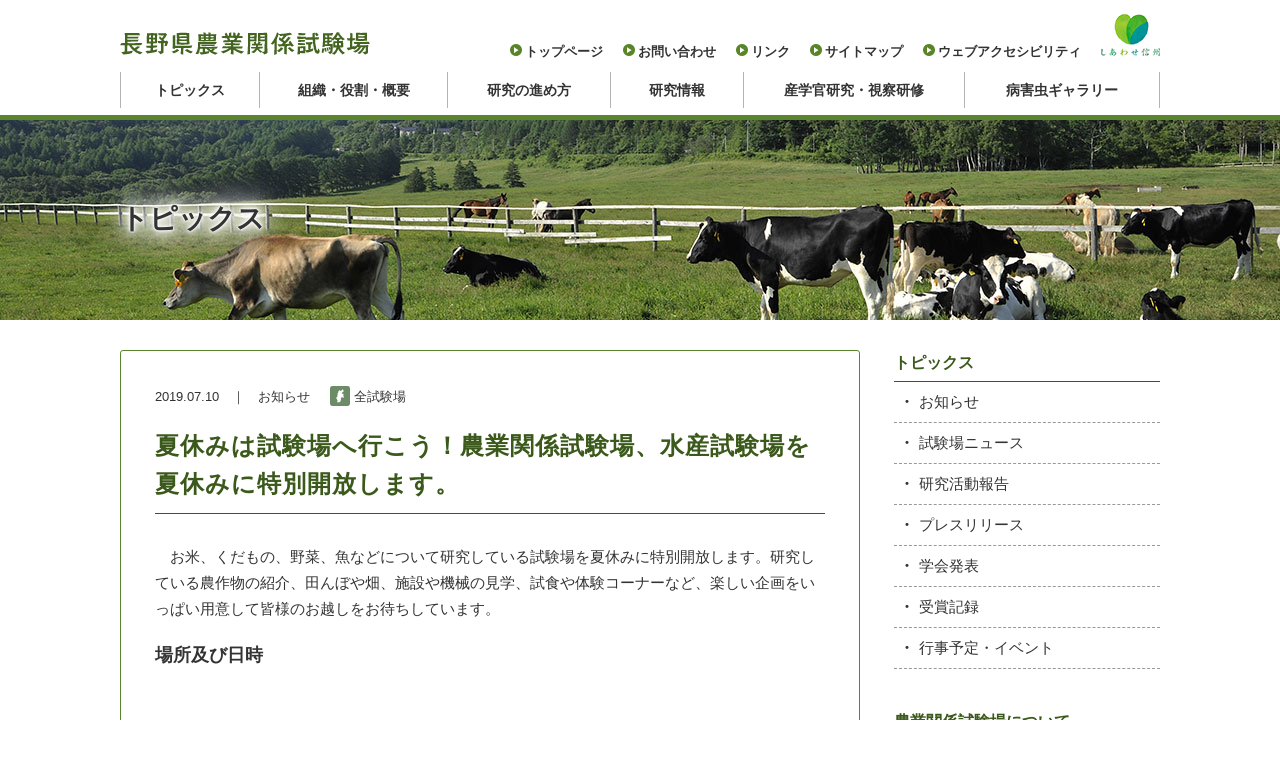

--- FILE ---
content_type: text/html; charset=UTF-8
request_url: https://www.agries-nagano.jp/news/9515.html
body_size: 11641
content:
<?xml version="1.0" encoding="UTF-8" ?>
<!DOCTYPE html>
<html lang="ja">

<head>
			<!-- Google Tag Manager -->
		<script>
			(function(w, d, s, l, i) {
				w[l] = w[l] || [];
				w[l].push({
					'gtm.start': new Date().getTime(),
					event: 'gtm.js'
				});
				var f = d.getElementsByTagName(s)[0],
					j = d.createElement(s),
					dl = l != 'dataLayer' ? '&l=' + l : '';
				j.async = true;
				j.src =
					'https://www.googletagmanager.com/gtm.js?id=' + i + dl;
				f.parentNode.insertBefore(j, f);
			})(window, document, 'script', 'dataLayer', 'GTM-NSN6MG3');
		</script>
		<!-- End Google Tag Manager -->
	
	<meta charset="UTF-8" />
	<meta name="viewport" content="width=device-width, user-scalable=yes" />
	<link rel="icon" type="image/x-icon" href="/favicon.ico" />
			<title>夏休みは試験場へ行こう！農業関係試験場、水産試験場を夏休みに特別開放します。（お知らせ） | 長野県農業関係試験場</title>
		<meta http-equiv="imagetoolbar" content="no" />
			<link rel="stylesheet" href="https://www.agries-nagano.jp/wp/wp-content/themes/agries/css/pc/base.css?20260115225017" />
		<link rel="stylesheet" href="https://www.agries-nagano.jp/wp/wp-content/themes/agries/css/pc/style.css?20260115225017" />
	
	<meta name='robots' content='index, follow, max-image-preview:large, max-snippet:-1, max-video-preview:-1' />
  <script>
    var ajaxurl = 'https://www.agries-nagano.jp/wp/wp-admin/admin-ajax.php';
  </script>

	<!-- This site is optimized with the Yoast SEO plugin v20.8 - https://yoast.com/wordpress/plugins/seo/ -->
	<link rel="canonical" href="https://www.agries-nagano.jp/news/9515.html" />
	<meta property="og:locale" content="ja_JP" />
	<meta property="og:type" content="article" />
	<meta property="og:title" content="夏休みは試験場へ行こう！農業関係試験場、水産試験場を夏休みに特別開放します。 - 長野県農業関係試験場" />
	<meta property="og:description" content="　お米、くだもの、野菜、魚などについて研究している試験場を夏休みに特別開放します。研究している農作物の紹介、田んぼや畑、施設や機械の見学、試食や体験コーナーなど、楽しい企画をいっぱい用意して皆様のお越しをお待ちしています [&hellip;]" />
	<meta property="og:url" content="https://www.agries-nagano.jp/news/9515.html" />
	<meta property="og:site_name" content="長野県農業関係試験場" />
	<meta property="article:published_time" content="2019-07-10T03:42:46+00:00" />
	<meta property="og:image" content="https://www.agries-nagano.jp/wp/wp-content/uploads/2019/07/R1natsukoukai.png" />
	<meta name="twitter:card" content="summary_large_image" />
	<script type="application/ld+json" class="yoast-schema-graph">{"@context":"https://schema.org","@graph":[{"@type":"WebPage","@id":"https://www.agries-nagano.jp/news/9515.html","url":"https://www.agries-nagano.jp/news/9515.html","name":"夏休みは試験場へ行こう！農業関係試験場、水産試験場を夏休みに特別開放します。 - 長野県農業関係試験場","isPartOf":{"@id":"https://www.agries-nagano.jp/#website"},"primaryImageOfPage":{"@id":"https://www.agries-nagano.jp/news/9515.html#primaryimage"},"image":{"@id":"https://www.agries-nagano.jp/news/9515.html#primaryimage"},"thumbnailUrl":"https://www.agries-nagano.jp/wp/wp-content/uploads/2019/07/R1natsukoukai.png","datePublished":"2019-07-10T03:42:46+00:00","dateModified":"2019-07-10T03:42:46+00:00","author":{"@id":"https://www.agries-nagano.jp/#/schema/person/3238e588638d7442861a7153bfccfba2"},"breadcrumb":{"@id":"https://www.agries-nagano.jp/news/9515.html#breadcrumb"},"inLanguage":"ja","potentialAction":[{"@type":"ReadAction","target":["https://www.agries-nagano.jp/news/9515.html"]}]},{"@type":"ImageObject","inLanguage":"ja","@id":"https://www.agries-nagano.jp/news/9515.html#primaryimage","url":"https://www.agries-nagano.jp/wp/wp-content/uploads/2019/07/R1natsukoukai.png","contentUrl":"https://www.agries-nagano.jp/wp/wp-content/uploads/2019/07/R1natsukoukai.png","width":822,"height":868},{"@type":"BreadcrumbList","@id":"https://www.agries-nagano.jp/news/9515.html#breadcrumb","itemListElement":[{"@type":"ListItem","position":1,"name":"ホーム","item":"https://www.agries-nagano.jp/"},{"@type":"ListItem","position":2,"name":"お知らせ","item":"https://www.agries-nagano.jp/category/news"},{"@type":"ListItem","position":3,"name":"夏休みは試験場へ行こう！農業関係試験場、水産試験場を夏休みに特別開放します。"}]},{"@type":"WebSite","@id":"https://www.agries-nagano.jp/#website","url":"https://www.agries-nagano.jp/","name":"長野県農業関係試験場","description":"","potentialAction":[{"@type":"SearchAction","target":{"@type":"EntryPoint","urlTemplate":"https://www.agries-nagano.jp/?s={search_term_string}"},"query-input":"required name=search_term_string"}],"inLanguage":"ja"},{"@type":"Person","@id":"https://www.agries-nagano.jp/#/schema/person/3238e588638d7442861a7153bfccfba2","name":"長野県農業関係試験場","image":{"@type":"ImageObject","inLanguage":"ja","@id":"https://www.agries-nagano.jp/#/schema/person/image/","url":"https://secure.gravatar.com/avatar/5b7abafee5a8bbc00246f45819ffdca7?s=96&d=mm&r=g","contentUrl":"https://secure.gravatar.com/avatar/5b7abafee5a8bbc00246f45819ffdca7?s=96&d=mm&r=g","caption":"長野県農業関係試験場"}}]}</script>
	<!-- / Yoast SEO plugin. -->


<script type="text/javascript">
window._wpemojiSettings = {"baseUrl":"https:\/\/s.w.org\/images\/core\/emoji\/14.0.0\/72x72\/","ext":".png","svgUrl":"https:\/\/s.w.org\/images\/core\/emoji\/14.0.0\/svg\/","svgExt":".svg","source":{"concatemoji":"https:\/\/www.agries-nagano.jp\/wp\/wp-includes\/js\/wp-emoji-release.min.js?ver=9fe197d5e8be150aeed7ad424992d7d0"}};
/*! This file is auto-generated */
!function(e,a,t){var n,r,o,i=a.createElement("canvas"),p=i.getContext&&i.getContext("2d");function s(e,t){p.clearRect(0,0,i.width,i.height),p.fillText(e,0,0);e=i.toDataURL();return p.clearRect(0,0,i.width,i.height),p.fillText(t,0,0),e===i.toDataURL()}function c(e){var t=a.createElement("script");t.src=e,t.defer=t.type="text/javascript",a.getElementsByTagName("head")[0].appendChild(t)}for(o=Array("flag","emoji"),t.supports={everything:!0,everythingExceptFlag:!0},r=0;r<o.length;r++)t.supports[o[r]]=function(e){if(p&&p.fillText)switch(p.textBaseline="top",p.font="600 32px Arial",e){case"flag":return s("\ud83c\udff3\ufe0f\u200d\u26a7\ufe0f","\ud83c\udff3\ufe0f\u200b\u26a7\ufe0f")?!1:!s("\ud83c\uddfa\ud83c\uddf3","\ud83c\uddfa\u200b\ud83c\uddf3")&&!s("\ud83c\udff4\udb40\udc67\udb40\udc62\udb40\udc65\udb40\udc6e\udb40\udc67\udb40\udc7f","\ud83c\udff4\u200b\udb40\udc67\u200b\udb40\udc62\u200b\udb40\udc65\u200b\udb40\udc6e\u200b\udb40\udc67\u200b\udb40\udc7f");case"emoji":return!s("\ud83e\udef1\ud83c\udffb\u200d\ud83e\udef2\ud83c\udfff","\ud83e\udef1\ud83c\udffb\u200b\ud83e\udef2\ud83c\udfff")}return!1}(o[r]),t.supports.everything=t.supports.everything&&t.supports[o[r]],"flag"!==o[r]&&(t.supports.everythingExceptFlag=t.supports.everythingExceptFlag&&t.supports[o[r]]);t.supports.everythingExceptFlag=t.supports.everythingExceptFlag&&!t.supports.flag,t.DOMReady=!1,t.readyCallback=function(){t.DOMReady=!0},t.supports.everything||(n=function(){t.readyCallback()},a.addEventListener?(a.addEventListener("DOMContentLoaded",n,!1),e.addEventListener("load",n,!1)):(e.attachEvent("onload",n),a.attachEvent("onreadystatechange",function(){"complete"===a.readyState&&t.readyCallback()})),(e=t.source||{}).concatemoji?c(e.concatemoji):e.wpemoji&&e.twemoji&&(c(e.twemoji),c(e.wpemoji)))}(window,document,window._wpemojiSettings);
</script>
<style type="text/css">
img.wp-smiley,
img.emoji {
	display: inline !important;
	border: none !important;
	box-shadow: none !important;
	height: 1em !important;
	width: 1em !important;
	margin: 0 0.07em !important;
	vertical-align: -0.1em !important;
	background: none !important;
	padding: 0 !important;
}
</style>
		<style type="text/css">
	.wp-pagenavi{float:left !important; }
	</style>
  <link rel='stylesheet' id='wp-block-library-css' href='https://www.agries-nagano.jp/wp/wp-includes/css/dist/block-library/style.min.css?ver=9fe197d5e8be150aeed7ad424992d7d0' type='text/css' media='all' />
<style id='wp-block-library-inline-css' type='text/css'>
.has-text-align-justify{text-align:justify;}
</style>
<link rel='stylesheet' id='jetpack-videopress-video-block-view-css' href='https://www.agries-nagano.jp/wp/wp-content/plugins/jetpack/jetpack_vendor/automattic/jetpack-videopress/build/block-editor/blocks/video/view.css?minify=false&#038;ver=34ae973733627b74a14e' type='text/css' media='all' />
<link rel='stylesheet' id='mediaelement-css' href='https://www.agries-nagano.jp/wp/wp-includes/js/mediaelement/mediaelementplayer-legacy.min.css?ver=4.2.17' type='text/css' media='all' />
<link rel='stylesheet' id='wp-mediaelement-css' href='https://www.agries-nagano.jp/wp/wp-includes/js/mediaelement/wp-mediaelement.min.css?ver=9fe197d5e8be150aeed7ad424992d7d0' type='text/css' media='all' />
<link rel='stylesheet' id='classic-theme-styles-css' href='https://www.agries-nagano.jp/wp/wp-includes/css/classic-themes.min.css?ver=9fe197d5e8be150aeed7ad424992d7d0' type='text/css' media='all' />
<style id='global-styles-inline-css' type='text/css'>
body{--wp--preset--color--black: #000000;--wp--preset--color--cyan-bluish-gray: #abb8c3;--wp--preset--color--white: #ffffff;--wp--preset--color--pale-pink: #f78da7;--wp--preset--color--vivid-red: #cf2e2e;--wp--preset--color--luminous-vivid-orange: #ff6900;--wp--preset--color--luminous-vivid-amber: #fcb900;--wp--preset--color--light-green-cyan: #7bdcb5;--wp--preset--color--vivid-green-cyan: #00d084;--wp--preset--color--pale-cyan-blue: #8ed1fc;--wp--preset--color--vivid-cyan-blue: #0693e3;--wp--preset--color--vivid-purple: #9b51e0;--wp--preset--gradient--vivid-cyan-blue-to-vivid-purple: linear-gradient(135deg,rgba(6,147,227,1) 0%,rgb(155,81,224) 100%);--wp--preset--gradient--light-green-cyan-to-vivid-green-cyan: linear-gradient(135deg,rgb(122,220,180) 0%,rgb(0,208,130) 100%);--wp--preset--gradient--luminous-vivid-amber-to-luminous-vivid-orange: linear-gradient(135deg,rgba(252,185,0,1) 0%,rgba(255,105,0,1) 100%);--wp--preset--gradient--luminous-vivid-orange-to-vivid-red: linear-gradient(135deg,rgba(255,105,0,1) 0%,rgb(207,46,46) 100%);--wp--preset--gradient--very-light-gray-to-cyan-bluish-gray: linear-gradient(135deg,rgb(238,238,238) 0%,rgb(169,184,195) 100%);--wp--preset--gradient--cool-to-warm-spectrum: linear-gradient(135deg,rgb(74,234,220) 0%,rgb(151,120,209) 20%,rgb(207,42,186) 40%,rgb(238,44,130) 60%,rgb(251,105,98) 80%,rgb(254,248,76) 100%);--wp--preset--gradient--blush-light-purple: linear-gradient(135deg,rgb(255,206,236) 0%,rgb(152,150,240) 100%);--wp--preset--gradient--blush-bordeaux: linear-gradient(135deg,rgb(254,205,165) 0%,rgb(254,45,45) 50%,rgb(107,0,62) 100%);--wp--preset--gradient--luminous-dusk: linear-gradient(135deg,rgb(255,203,112) 0%,rgb(199,81,192) 50%,rgb(65,88,208) 100%);--wp--preset--gradient--pale-ocean: linear-gradient(135deg,rgb(255,245,203) 0%,rgb(182,227,212) 50%,rgb(51,167,181) 100%);--wp--preset--gradient--electric-grass: linear-gradient(135deg,rgb(202,248,128) 0%,rgb(113,206,126) 100%);--wp--preset--gradient--midnight: linear-gradient(135deg,rgb(2,3,129) 0%,rgb(40,116,252) 100%);--wp--preset--duotone--dark-grayscale: url('#wp-duotone-dark-grayscale');--wp--preset--duotone--grayscale: url('#wp-duotone-grayscale');--wp--preset--duotone--purple-yellow: url('#wp-duotone-purple-yellow');--wp--preset--duotone--blue-red: url('#wp-duotone-blue-red');--wp--preset--duotone--midnight: url('#wp-duotone-midnight');--wp--preset--duotone--magenta-yellow: url('#wp-duotone-magenta-yellow');--wp--preset--duotone--purple-green: url('#wp-duotone-purple-green');--wp--preset--duotone--blue-orange: url('#wp-duotone-blue-orange');--wp--preset--font-size--small: 13px;--wp--preset--font-size--medium: 20px;--wp--preset--font-size--large: 36px;--wp--preset--font-size--x-large: 42px;--wp--preset--spacing--20: 0.44rem;--wp--preset--spacing--30: 0.67rem;--wp--preset--spacing--40: 1rem;--wp--preset--spacing--50: 1.5rem;--wp--preset--spacing--60: 2.25rem;--wp--preset--spacing--70: 3.38rem;--wp--preset--spacing--80: 5.06rem;--wp--preset--shadow--natural: 6px 6px 9px rgba(0, 0, 0, 0.2);--wp--preset--shadow--deep: 12px 12px 50px rgba(0, 0, 0, 0.4);--wp--preset--shadow--sharp: 6px 6px 0px rgba(0, 0, 0, 0.2);--wp--preset--shadow--outlined: 6px 6px 0px -3px rgba(255, 255, 255, 1), 6px 6px rgba(0, 0, 0, 1);--wp--preset--shadow--crisp: 6px 6px 0px rgba(0, 0, 0, 1);}:where(.is-layout-flex){gap: 0.5em;}body .is-layout-flow > .alignleft{float: left;margin-inline-start: 0;margin-inline-end: 2em;}body .is-layout-flow > .alignright{float: right;margin-inline-start: 2em;margin-inline-end: 0;}body .is-layout-flow > .aligncenter{margin-left: auto !important;margin-right: auto !important;}body .is-layout-constrained > .alignleft{float: left;margin-inline-start: 0;margin-inline-end: 2em;}body .is-layout-constrained > .alignright{float: right;margin-inline-start: 2em;margin-inline-end: 0;}body .is-layout-constrained > .aligncenter{margin-left: auto !important;margin-right: auto !important;}body .is-layout-constrained > :where(:not(.alignleft):not(.alignright):not(.alignfull)){max-width: var(--wp--style--global--content-size);margin-left: auto !important;margin-right: auto !important;}body .is-layout-constrained > .alignwide{max-width: var(--wp--style--global--wide-size);}body .is-layout-flex{display: flex;}body .is-layout-flex{flex-wrap: wrap;align-items: center;}body .is-layout-flex > *{margin: 0;}:where(.wp-block-columns.is-layout-flex){gap: 2em;}.has-black-color{color: var(--wp--preset--color--black) !important;}.has-cyan-bluish-gray-color{color: var(--wp--preset--color--cyan-bluish-gray) !important;}.has-white-color{color: var(--wp--preset--color--white) !important;}.has-pale-pink-color{color: var(--wp--preset--color--pale-pink) !important;}.has-vivid-red-color{color: var(--wp--preset--color--vivid-red) !important;}.has-luminous-vivid-orange-color{color: var(--wp--preset--color--luminous-vivid-orange) !important;}.has-luminous-vivid-amber-color{color: var(--wp--preset--color--luminous-vivid-amber) !important;}.has-light-green-cyan-color{color: var(--wp--preset--color--light-green-cyan) !important;}.has-vivid-green-cyan-color{color: var(--wp--preset--color--vivid-green-cyan) !important;}.has-pale-cyan-blue-color{color: var(--wp--preset--color--pale-cyan-blue) !important;}.has-vivid-cyan-blue-color{color: var(--wp--preset--color--vivid-cyan-blue) !important;}.has-vivid-purple-color{color: var(--wp--preset--color--vivid-purple) !important;}.has-black-background-color{background-color: var(--wp--preset--color--black) !important;}.has-cyan-bluish-gray-background-color{background-color: var(--wp--preset--color--cyan-bluish-gray) !important;}.has-white-background-color{background-color: var(--wp--preset--color--white) !important;}.has-pale-pink-background-color{background-color: var(--wp--preset--color--pale-pink) !important;}.has-vivid-red-background-color{background-color: var(--wp--preset--color--vivid-red) !important;}.has-luminous-vivid-orange-background-color{background-color: var(--wp--preset--color--luminous-vivid-orange) !important;}.has-luminous-vivid-amber-background-color{background-color: var(--wp--preset--color--luminous-vivid-amber) !important;}.has-light-green-cyan-background-color{background-color: var(--wp--preset--color--light-green-cyan) !important;}.has-vivid-green-cyan-background-color{background-color: var(--wp--preset--color--vivid-green-cyan) !important;}.has-pale-cyan-blue-background-color{background-color: var(--wp--preset--color--pale-cyan-blue) !important;}.has-vivid-cyan-blue-background-color{background-color: var(--wp--preset--color--vivid-cyan-blue) !important;}.has-vivid-purple-background-color{background-color: var(--wp--preset--color--vivid-purple) !important;}.has-black-border-color{border-color: var(--wp--preset--color--black) !important;}.has-cyan-bluish-gray-border-color{border-color: var(--wp--preset--color--cyan-bluish-gray) !important;}.has-white-border-color{border-color: var(--wp--preset--color--white) !important;}.has-pale-pink-border-color{border-color: var(--wp--preset--color--pale-pink) !important;}.has-vivid-red-border-color{border-color: var(--wp--preset--color--vivid-red) !important;}.has-luminous-vivid-orange-border-color{border-color: var(--wp--preset--color--luminous-vivid-orange) !important;}.has-luminous-vivid-amber-border-color{border-color: var(--wp--preset--color--luminous-vivid-amber) !important;}.has-light-green-cyan-border-color{border-color: var(--wp--preset--color--light-green-cyan) !important;}.has-vivid-green-cyan-border-color{border-color: var(--wp--preset--color--vivid-green-cyan) !important;}.has-pale-cyan-blue-border-color{border-color: var(--wp--preset--color--pale-cyan-blue) !important;}.has-vivid-cyan-blue-border-color{border-color: var(--wp--preset--color--vivid-cyan-blue) !important;}.has-vivid-purple-border-color{border-color: var(--wp--preset--color--vivid-purple) !important;}.has-vivid-cyan-blue-to-vivid-purple-gradient-background{background: var(--wp--preset--gradient--vivid-cyan-blue-to-vivid-purple) !important;}.has-light-green-cyan-to-vivid-green-cyan-gradient-background{background: var(--wp--preset--gradient--light-green-cyan-to-vivid-green-cyan) !important;}.has-luminous-vivid-amber-to-luminous-vivid-orange-gradient-background{background: var(--wp--preset--gradient--luminous-vivid-amber-to-luminous-vivid-orange) !important;}.has-luminous-vivid-orange-to-vivid-red-gradient-background{background: var(--wp--preset--gradient--luminous-vivid-orange-to-vivid-red) !important;}.has-very-light-gray-to-cyan-bluish-gray-gradient-background{background: var(--wp--preset--gradient--very-light-gray-to-cyan-bluish-gray) !important;}.has-cool-to-warm-spectrum-gradient-background{background: var(--wp--preset--gradient--cool-to-warm-spectrum) !important;}.has-blush-light-purple-gradient-background{background: var(--wp--preset--gradient--blush-light-purple) !important;}.has-blush-bordeaux-gradient-background{background: var(--wp--preset--gradient--blush-bordeaux) !important;}.has-luminous-dusk-gradient-background{background: var(--wp--preset--gradient--luminous-dusk) !important;}.has-pale-ocean-gradient-background{background: var(--wp--preset--gradient--pale-ocean) !important;}.has-electric-grass-gradient-background{background: var(--wp--preset--gradient--electric-grass) !important;}.has-midnight-gradient-background{background: var(--wp--preset--gradient--midnight) !important;}.has-small-font-size{font-size: var(--wp--preset--font-size--small) !important;}.has-medium-font-size{font-size: var(--wp--preset--font-size--medium) !important;}.has-large-font-size{font-size: var(--wp--preset--font-size--large) !important;}.has-x-large-font-size{font-size: var(--wp--preset--font-size--x-large) !important;}
.wp-block-navigation a:where(:not(.wp-element-button)){color: inherit;}
:where(.wp-block-columns.is-layout-flex){gap: 2em;}
.wp-block-pullquote{font-size: 1.5em;line-height: 1.6;}
</style>
<link rel='stylesheet' id='responsive-lightbox-swipebox-css' href='https://www.agries-nagano.jp/wp/wp-content/plugins/responsive-lightbox/assets/swipebox/swipebox.min.css?ver=2.4.5' type='text/css' media='all' />
<link rel='stylesheet' id='jetpack_css-css' href='https://www.agries-nagano.jp/wp/wp-content/plugins/jetpack/css/jetpack.css?ver=12.2' type='text/css' media='all' />
<link rel='stylesheet' id='wp-pagenavi-style-css' href='https://www.agries-nagano.jp/wp/wp-content/plugins/wp-pagenavi-style/css/css3_black.css?ver=1.0' type='text/css' media='all' />
<script type='text/javascript' src='https://www.agries-nagano.jp/wp/wp-includes/js/jquery/jquery.min.js?ver=3.6.4' id='jquery-core-js'></script>
<script type='text/javascript' src='https://www.agries-nagano.jp/wp/wp-includes/js/jquery/jquery-migrate.min.js?ver=3.4.0' id='jquery-migrate-js'></script>
<script type='text/javascript' src='https://www.agries-nagano.jp/wp/wp-content/plugins/responsive-lightbox/assets/swipebox/jquery.swipebox.min.js?ver=2.4.5' id='responsive-lightbox-swipebox-js'></script>
<script type='text/javascript' src='https://www.agries-nagano.jp/wp/wp-includes/js/underscore.min.js?ver=1.13.4' id='underscore-js'></script>
<script type='text/javascript' src='https://www.agries-nagano.jp/wp/wp-content/plugins/responsive-lightbox/assets/infinitescroll/infinite-scroll.pkgd.min.js?ver=9fe197d5e8be150aeed7ad424992d7d0' id='responsive-lightbox-infinite-scroll-js'></script>
<script type='text/javascript' id='responsive-lightbox-js-before'>
var rlArgs = {"script":"swipebox","selector":"lightbox","customEvents":"","activeGalleries":false,"animation":true,"hideCloseButtonOnMobile":false,"removeBarsOnMobile":false,"hideBars":true,"hideBarsDelay":5000,"videoMaxWidth":1080,"useSVG":true,"loopAtEnd":false,"woocommerce_gallery":false,"ajaxurl":"https:\/\/www.agries-nagano.jp\/wp\/wp-admin\/admin-ajax.php","nonce":"db98fe5373","preview":false,"postId":9515,"scriptExtension":false};
</script>
<script type='text/javascript' src='https://www.agries-nagano.jp/wp/wp-content/plugins/responsive-lightbox/js/front.js?ver=2.4.5' id='responsive-lightbox-js'></script>
<link rel="alternate" type="application/json+oembed" href="https://www.agries-nagano.jp/wp-json/oembed/1.0/embed?url=https%3A%2F%2Fwww.agries-nagano.jp%2Fnews%2F9515.html" />
<link rel="alternate" type="text/xml+oembed" href="https://www.agries-nagano.jp/wp-json/oembed/1.0/embed?url=https%3A%2F%2Fwww.agries-nagano.jp%2Fnews%2F9515.html&#038;format=xml" />
	<style type="text/css">
	 .wp-pagenavi
	{
		font-size:12px !important;
	}
	</style>
	<link rel="icon" href="https://www.agries-nagano.jp/wp/wp-content/uploads/2023/06/cropped-agries__logo-32x32.png" sizes="32x32" />
<link rel="icon" href="https://www.agries-nagano.jp/wp/wp-content/uploads/2023/06/cropped-agries__logo-192x192.png" sizes="192x192" />
<link rel="apple-touch-icon" href="https://www.agries-nagano.jp/wp/wp-content/uploads/2023/06/cropped-agries__logo-180x180.png" />
<meta name="msapplication-TileImage" content="https://www.agries-nagano.jp/wp/wp-content/uploads/2023/06/cropped-agries__logo-270x270.png" />

	<!--[if lt IE 9]>
  <script src="http://html5shiv.googlecode.com/svn/trunk/html5.js"></script>
  <script src="https://www.agries-nagano.jp/wp/wp-content/themes/agries/js/selectivizr-min.js"></script>
<![endif]-->

	<script src="https://www.agries-nagano.jp/wp/wp-content/themes/agries/js/wink.js"></script>
	<script src="https://www.agries-nagano.jp/wp/wp-content/themes/agries/js/jquery.scrollUp.min.js"></script>
	<script>
		jQuery(function($) {
			$.scrollUp({
				scrollDistance: 300,
				scrollText: 'このページの先頭へ',
			});
		});
	</script>

	
	
	
	
			<script>
			jQuery(function($) {
				var $window = $(window),
									$content = $("#wrapper"),
								$change = $("#change"),
					topContent = $content.offset().top;
				var sticky = false;
				$window.on("scroll", function() {
					if ($window.scrollTop() > topContent) {
						if (sticky === false) {
							$change.slideDown();
							sticky = true;
						}
					} else {
						if (sticky === true) {
							$change.slideUp();
							sticky = false;
						}
					}
				});
				$window.trigger("scroll");
			});
		</script>
	
	
</head>

<body>
			<div id="change">
			<div id="header-inner">
  <div id="header-logo"><h1><a href="https://www.agries-nagano.jp/"><img src="https://www.agries-nagano.jp/wp/wp-content/themes/agries/img/common/title.svg" alt="長野県農業関係試験場" width="100%" /></a></h1></div>
  <nav>
    <ul id="header-nav" class="clearfix">
      <li><a href="https://www.agries-nagano.jp/">トップページ</a></li>
      <li><a href="https://www.agries-nagano.jp/contact/">お問い合わせ</a></li>
      <li><a href="https://www.agries-nagano.jp/link/">リンク</a></li>
	　<li><a href="https://www.agries-nagano.jp/sitemap/">サイトマップ</a></li>
	　<li><a href="https://www.agries-nagano.jp/accessibility/">ウェブアクセシビリティ</a></li>
    </ul>
  </nav>
  <nav id="global-nav" class="drawer-nav">
    <ul id="fade-in" class="clearfix drawer-menu">
      <li id="nav01"><a href="https://www.agries-nagano.jp/topics/">トピックス</a>
        <ul>
          <li><a href="https://www.agries-nagano.jp/topics/">トピックス一覧</a></li>
          <li><a href="https://www.agries-nagano.jp/news/">お知らせ</a></li>
          <li><a href="https://www.agries-nagano.jp/letter/">試験場ニュース</a></li>
          <li><a href="https://www.agries-nagano.jp/report/">研究活動報告</a></li>
          <li><a href="https://www.agries-nagano.jp/press/">プレスリリース</a></li>
          <li><a href="https://www.agries-nagano.jp/conference/">学会発表</a></li>
					<li><a href="https://www.agries-nagano.jp/prize/">受賞記録</a></li>
					<li><a href="https://www.agries-nagano.jp/event/">行事予定・イベント</a></li>
        </ul>
      </li>
      <li id="nav02"><a href="https://www.agries-nagano.jp/about">組織・役割・概要</a>
        <ul>
          <li><a href="https://www.agries-nagano.jp/about/">農業関係試験場について</a></li>
          <li><a href="https://www.agries-nagano.jp/about/station01/">農業試験場</a></li>
          <li><a href="https://www.agries-nagano.jp/about/station02/">果樹試験場</a></li>
          <li><a href="https://www.agries-nagano.jp/about/station03/">野菜花き試験場</a></li>
          <li><a href="https://www.agries-nagano.jp/about/station04/">畜産試験場</a></li>
          <li><a href="https://www.agries-nagano.jp/about/station05/">南信農業試験場</a></li>
					<li><a href="https://www.agries-nagano.jp/about/station06/">水産試験場</a></li>
					<li><a href="https://www.agries-nagano.jp/about/outline/">試験場要覧</a></li>
        </ul>
      </li>
      <li id="nav03"><a href="https://www.agries-nagano.jp/process/">研究の進め方</a>
        <ul>
          <li><a href="https://www.agries-nagano.jp/process/">研究計画と業績</a></li>
          <li><a href="https://www.agries-nagano.jp/process/subject/">研究課題の募集・選択</a></li>
          <li><a href="https://www.agries-nagano.jp/process/compliance/">研究活動コンプライアンス</a></li>
          <li><a href="https://www.agries-nagano.jp/process/property/">知財戦略・特許</a></li>
          <li><a href="https://www.agries-nagano.jp/process/evaluation/">外部有識者意見交換会</a></li>
        </ul>
      </li>
      <li id="nav04"><a href="https://www.agries-nagano.jp/research/">研究情報</a>
        <ul>
					<li><a href="https://www.agries-nagano.jp/research/">研究成果トピックス</a></li>
          <li><a href="https://www.agries-nagano.jp/research_result/">研究成果</a></li>
					<li><a href="https://www.agries-nagano.jp/research_result_search/">研究成果検索</a></li>
          <li><a href="https://www.agries-nagano.jp/original_breed/">オリジナル開発品種</a></li>
					<li><a href="https://www.agries-nagano.jp/research/subject/">研究課題</a></li>
					<li><a href="https://www.agries-nagano.jp/research/article/">論文発表・著書</a></li>
					<li><a href="https://www.agries-nagano.jp/story/">新品種開発ストーリー</a></li>
					<li><a href="https://www.agries-nagano.jp/research/organic-farming-platform/">有機農業推進プラットフォーム</a></li>
					<li><a href="https://www.agries-nagano.jp/smart/">スマート農業</a></li>
        </ul>
      </li>
      <li id="nav05"><a href="https://www.agries-nagano.jp/cooperation/">産学官研究・視察研修</a>
        <ul>
          <li><a href="https://www.agries-nagano.jp/cooperation/">多分野連携研究</a></li>
					<li><a href="https://www.agries-nagano.jp/cooperation/investigation/">産学官研究</a></li>
          <li><a href="https://www.agries-nagano.jp/cooperation/contracted-research/">受託試験制度</a></li>
          <li><a href="https://www.agries-nagano.jp/cooperation/support/">現地支援研究制度</a></li>
          <li><a href="https://www.agries-nagano.jp/cooperation/cooperative-research/">共同研究制度</a></li>
          <li><a href="https://www.agries-nagano.jp/cooperation/training-accepted/">研修受入制度</a></li>
          <li><a href="https://www.agries-nagano.jp/cooperation/visit/">視察研修受入</a></li>
        </ul>
      </li>
      <li id="nav06"><a href="https://www.agries-nagano.jp/pest_library/">病害虫ギャラリー</a>
			</li>
    </ul>
  </nav>
</div>
		</div>
	
			<!-- Google Tag Manager -->
		<!-- Google Tag Manager (noscript) -->
		<noscript><iframe src="https://www.googletagmanager.com/ns.html?id=GTM-NSN6MG3" height="0" width="0" style="display:none;visibility:hidden" title="googletagmanager"></iframe></noscript>
		<!-- End Google Tag Manager (noscript) -->
	
	

	<header>
				<div id="header-inner">
  <div id="header-logo"><h1><a href="https://www.agries-nagano.jp/"><img src="https://www.agries-nagano.jp/wp/wp-content/themes/agries/img/common/title.svg" alt="長野県農業関係試験場" width="100%" /></a></h1></div>
  <nav>
    <ul id="header-nav" class="clearfix">
      <li><a href="https://www.agries-nagano.jp/">トップページ</a></li>
      <li><a href="https://www.agries-nagano.jp/contact/">お問い合わせ</a></li>
      <li><a href="https://www.agries-nagano.jp/link/">リンク</a></li>
	　<li><a href="https://www.agries-nagano.jp/sitemap/">サイトマップ</a></li>
	　<li><a href="https://www.agries-nagano.jp/accessibility/">ウェブアクセシビリティ</a></li>
    </ul>
  </nav>
  <nav id="global-nav" class="drawer-nav">
    <ul id="fade-in" class="clearfix drawer-menu">
      <li id="nav01"><a href="https://www.agries-nagano.jp/topics/">トピックス</a>
        <ul>
          <li><a href="https://www.agries-nagano.jp/topics/">トピックス一覧</a></li>
          <li><a href="https://www.agries-nagano.jp/news/">お知らせ</a></li>
          <li><a href="https://www.agries-nagano.jp/letter/">試験場ニュース</a></li>
          <li><a href="https://www.agries-nagano.jp/report/">研究活動報告</a></li>
          <li><a href="https://www.agries-nagano.jp/press/">プレスリリース</a></li>
          <li><a href="https://www.agries-nagano.jp/conference/">学会発表</a></li>
					<li><a href="https://www.agries-nagano.jp/prize/">受賞記録</a></li>
					<li><a href="https://www.agries-nagano.jp/event/">行事予定・イベント</a></li>
        </ul>
      </li>
      <li id="nav02"><a href="https://www.agries-nagano.jp/about">組織・役割・概要</a>
        <ul>
          <li><a href="https://www.agries-nagano.jp/about/">農業関係試験場について</a></li>
          <li><a href="https://www.agries-nagano.jp/about/station01/">農業試験場</a></li>
          <li><a href="https://www.agries-nagano.jp/about/station02/">果樹試験場</a></li>
          <li><a href="https://www.agries-nagano.jp/about/station03/">野菜花き試験場</a></li>
          <li><a href="https://www.agries-nagano.jp/about/station04/">畜産試験場</a></li>
          <li><a href="https://www.agries-nagano.jp/about/station05/">南信農業試験場</a></li>
					<li><a href="https://www.agries-nagano.jp/about/station06/">水産試験場</a></li>
					<li><a href="https://www.agries-nagano.jp/about/outline/">試験場要覧</a></li>
        </ul>
      </li>
      <li id="nav03"><a href="https://www.agries-nagano.jp/process/">研究の進め方</a>
        <ul>
          <li><a href="https://www.agries-nagano.jp/process/">研究計画と業績</a></li>
          <li><a href="https://www.agries-nagano.jp/process/subject/">研究課題の募集・選択</a></li>
          <li><a href="https://www.agries-nagano.jp/process/compliance/">研究活動コンプライアンス</a></li>
          <li><a href="https://www.agries-nagano.jp/process/property/">知財戦略・特許</a></li>
          <li><a href="https://www.agries-nagano.jp/process/evaluation/">外部有識者意見交換会</a></li>
        </ul>
      </li>
      <li id="nav04"><a href="https://www.agries-nagano.jp/research/">研究情報</a>
        <ul>
					<li><a href="https://www.agries-nagano.jp/research/">研究成果トピックス</a></li>
          <li><a href="https://www.agries-nagano.jp/research_result/">研究成果</a></li>
					<li><a href="https://www.agries-nagano.jp/research_result_search/">研究成果検索</a></li>
          <li><a href="https://www.agries-nagano.jp/original_breed/">オリジナル開発品種</a></li>
					<li><a href="https://www.agries-nagano.jp/research/subject/">研究課題</a></li>
					<li><a href="https://www.agries-nagano.jp/research/article/">論文発表・著書</a></li>
					<li><a href="https://www.agries-nagano.jp/story/">新品種開発ストーリー</a></li>
					<li><a href="https://www.agries-nagano.jp/research/organic-farming-platform/">有機農業推進プラットフォーム</a></li>
					<li><a href="https://www.agries-nagano.jp/smart/">スマート農業</a></li>
        </ul>
      </li>
      <li id="nav05"><a href="https://www.agries-nagano.jp/cooperation/">産学官研究・視察研修</a>
        <ul>
          <li><a href="https://www.agries-nagano.jp/cooperation/">多分野連携研究</a></li>
					<li><a href="https://www.agries-nagano.jp/cooperation/investigation/">産学官研究</a></li>
          <li><a href="https://www.agries-nagano.jp/cooperation/contracted-research/">受託試験制度</a></li>
          <li><a href="https://www.agries-nagano.jp/cooperation/support/">現地支援研究制度</a></li>
          <li><a href="https://www.agries-nagano.jp/cooperation/cooperative-research/">共同研究制度</a></li>
          <li><a href="https://www.agries-nagano.jp/cooperation/training-accepted/">研修受入制度</a></li>
          <li><a href="https://www.agries-nagano.jp/cooperation/visit/">視察研修受入</a></li>
        </ul>
      </li>
      <li id="nav06"><a href="https://www.agries-nagano.jp/pest_library/">病害虫ギャラリー</a>
			</li>
    </ul>
  </nav>
</div>
	</header>
<div class="page-billboard" id="billboard-topics">
	<div id="billboard-title"><span>トピックス</span></div>
</div>

<div id="wrapper">
	<div class="contents clearfix">
    <div id="main">
			<section class="entry-box">
				<div class="entry-title">
					<ul class="entry-date-list">
						<li class="entry-date">2019.07.10</li>
						<li class="entry-category">お知らせ</li>
						<li class="station00">全試験場</li>
					</ul>
				<h2>夏休みは試験場へ行こう！農業関係試験場、水産試験場を夏休みに特別開放します。</h2>
			</div>
			<div class="entry-body clearfix">
								<p>　お米、くだもの、野菜、魚などについて研究している試験場を夏休みに特別開放します。研究している農作物の紹介、田んぼや畑、施設や機械の見学、試食や体験コーナーなど、楽しい企画をいっぱい用意して皆様のお越しをお待ちしています。</p>
<h3>場所及び日時</h3>
<h3><img decoding="async" class="alignnone  wp-image-9517" src="https://www.agries-nagano.jp/wp/wp-content/uploads/2019/07/R1natsukoukai.png" alt="" width="673" height="710" srcset="https://www.agries-nagano.jp/wp/wp-content/uploads/2019/07/R1natsukoukai.png 822w, https://www.agries-nagano.jp/wp/wp-content/uploads/2019/07/R1natsukoukai-284x300.png 284w, https://www.agries-nagano.jp/wp/wp-content/uploads/2019/07/R1natsukoukai-768x811.png 768w" sizes="(max-width: 673px) 100vw, 673px" /></h3>
<p>&nbsp;</p>
<h3>試験場の所在地・問い合わせ先</h3>
<p>&nbsp;</p>
<table style="height: 1076px;" border="1" width="846" cellspacing="0" cellpadding="0">
<tbody>
<tr style="height: 56px;">
<td style="height: 56px; width: 71px;" height="32">
<p align="center">番号</p>
</td>
<td style="height: 56px; width: 333px;">
<p align="center">試験場名・お問い合わせ先等</p>
</td>
<td style="height: 56px; width: 179px;">
<p style="text-align: center;" align="center">開催日・時間</p>
</td>
<td style="height: 56px; width: 253px;">
<p align="center">公開内容</p>
</td>
</tr>
<tr style="height: 100px;">
<td style="height: 100px; width: 71px;" height="100">
<p align="center"><span class="txt_red">① </span></p>
</td>
<td style="height: 100px; width: 333px;">水産試験場　※<br />
Tel:0263-62-2281　Fax:0263-81-2020<br />
安曇野市明科中川手2871</td>
<td style="text-align: left; height: 100px; width: 179px;">７月25日(木)<br />
９時～12時<br />
（定員になり次第締切）</td>
<td style="height: 100px; width: 253px;">お魚にさわって、見て、食べてみよう！<br />
[定員：20名（小学生親子）]<br />
◇魚のつかみ取り、ニジマスの塩焼づくり、魚の解剖体験</td>
</tr>
<tr style="height: 100px;">
<td style="height: 100px; width: 71px;" height="100">
<p align="center"><span class="txt_red">② </span></p>
</td>
<td style="height: 100px; width: 333px;">水産試験場佐久支場　※<br />
Tel:0267-62-0162　Fax:0267-64-1150<br />
佐久市高柳282</td>
<td style="text-align: left; height: 100px; width: 179px;">７月26日(金)<br />
　 9時30分～11時30分、<br />
13時30分～15時30分<br />
（定員になり次第締切）</td>
<td style="height: 100px; width: 253px;">夏休み釣り体験教室<br />
[定員：午前・午後各20名（小学生）]（低学年は保護者同伴）<br />
◇釣りの仕掛け作りとニジマス・ウグイの釣り体験</td>
</tr>
<tr style="height: 100px;">
<td style="height: 100px; width: 71px;" height="100">
<p align="center"><span class="txt_red">③ </span></p>
</td>
<td style="height: 100px; width: 333px;">野菜花き試験場　※<br />
Tel:0263-52-1148　Fax:0263-54-6340<br />
塩尻市大字宗賀字床尾1066-1</td>
<td style="text-align: left; height: 100px; width: 179px;">８月１日(木)<br />
10時～12時、13時～15時<br />
申込締切７月26日（金）＊</td>
<td style="height: 100px; width: 253px;">野菜・花・そばについて学ぼう！<br />
[定員：午前・午後各15名（中学生以下）]（小学生以下は親子同伴）<br />
◇ほ場見学（午前・午後）<br />
◇そば打ち体験（午前）<br />
◇果菜の糖度調べ（午後）</td>
</tr>
<tr style="height: 100px;">
<td style="height: 100px; width: 71px;" height="100">
<p align="center"><span class="txt_red">④ </span></p>
</td>
<td style="height: 100px; width: 333px;">野菜花き試験場佐久支場　※<br />
Tel:0267-25-3080　Fax:0267-26-6011<br />
小諸市大字山浦4857-1</td>
<td style="text-align: left; height: 100px; width: 179px;">８月２日(金)<br />
10時～12時<br />
申込締切７月30日（火）＊</td>
<td style="height: 100px; width: 253px;">野菜・花について学ぼう！<br />
[定員：20名（小学生以下）]<br />
◇ジャガイモ収穫体験　◇食味体験<br />
◇葉ボタンの苗の鉢上げ</td>
</tr>
<tr style="height: 100px;">
<td style="height: 100px; width: 71px;" height="100">
<p align="center"><span class="txt_red">⑤ </span></p>
</td>
<td style="height: 100px; width: 333px;">水産試験場諏訪支場<br />
Tel:0266-27-8755　Fax:0266-26-1013<br />
諏訪郡下諏訪町6188-10</td>
<td style="height: 100px; width: 179px;">８月２日(金)<br />
10時～15時</td>
<td style="height: 100px; width: 253px;">諏訪湖の生き物大集合<br />
◇プランクトンの観察やエビの放流など</td>
</tr>
<tr style="height: 100px;">
<td style="height: 100px; width: 71px;" height="100">
<p align="center"><span class="txt_red">⑥ </span></p>
</td>
<td style="height: 100px; width: 333px;">農業試験場　※<br />
Tel:026-246-2411　Fax:026-251-2357<br />
須坂市大字小河原492</td>
<td style="height: 100px; width: 179px;">８月７日(水)<br />
10時～12時<br />
（定員になり次第締切）</td>
<td style="height: 100px; width: 253px;">あまざけを作ってみよう！<br />
[定員：15名程度（小・中学生）]（小４以下は親子同伴）<br />
◇長野県で作られたお米を使って、あまざけを作ります。お米の品種による味の違いなどを飲み比べてみます。</td>
</tr>
<tr style="height: 120px;">
<td style="height: 120px; width: 71px;" height="120">
<p align="center">⑥</p>
</td>
<td style="height: 120px; width: 333px;">果樹試験場　※<br />
Tel:026-246-2415　Fax:026-251-2357<br />
須坂市大字小河原492</td>
<td style="height: 120px; width: 179px;">８月７日(水)<br />
10時～12時、13時～15時<br />
（定員になり次第締切）</td>
<td style="height: 120px; width: 253px;">くだものについて学ぼう！<br />
[定員：午前・午後各15名（小・中学生）]（小４以下は親子同伴）<br />
◇くだものを使った簡単な実験<br />
◇果樹園の見学 ◇旬のくだものの試食</td>
</tr>
<tr style="height: 100px;">
<td style="height: 100px; width: 71px;" height="100">
<p align="center"><span class="txt_red">⑦</span></p>
</td>
<td style="height: 100px; width: 333px;">畜産試験場　※<br />
Tel:0263-52-1188　Fax:0263-51-1316<br />
塩尻市大字片丘10931-1</td>
<td style="height: 100px; width: 179px;">８月７日(水)<br />
10時～12時<br />
申込締切７月31日（水）＊<br />
（申し込み頂いた方には防疫の対応をお願いします）</td>
<td style="height: 100px; width: 253px;">畜産について知ろう！<br />
[定員：10名（小・中学生）]<br />
◇牛・羊の見学、鶏卵の検査体験<br />
◇大型トラクターに乗ってみよう</td>
</tr>
<tr style="height: 100px;">
<td style="text-align: center; height: 100px; width: 71px;" height="100">⑧</td>
<td style="height: 100px; width: 333px;">南信農業試験場　※<br />
Tel:0265-35-2240　Fax:0265-35-4887<br />
下伊那郡高森町下市田2476</td>
<td style="height: 100px; width: 179px;">８月８日(木)<br />
10時～12時、13時～15時<br />
申込締切８月7日（水）＊</td>
<td style="height: 100px; width: 253px;">「南水」の生い立ちを知ろう！<br />
[定員：20名（小学生・親子可）]<br />
◇「南水」誕生ものがたり<br />
◇なし品種の試食、果物の糖度測定<br />
◇なし、かきの試験ほ場見学</td>
</tr>
</tbody>
</table>
<p><strong>※印の付いた試験場へは、事前の申込をお願いします。</strong></p>
<p><strong>＊定員に達した場合は、申込締切日以前でも申込を締め切ることがありますので、ご了承ください。<br />
</strong>　　　　　　　　　　　　　　　　　　　　　　　 </p>
<p><span style="font-size: 20px;">プレスリリースは<a href="https://www.pref.nagano.lg.jp/nogi/happyou/20190710press.html" target="_blank" rel="noopener">こちら</a>（pdfファイル、長野県公式ホームページ）</span></p>
							</div>
		</section>
		<section>
			<div class="entry-bottom clearfix">
		<p class="left"><a href="https://www.agries-nagano.jp/news/9480.html" rel="prev">← 前の記事へ</a></p>		<p class="right"><a href="https://www.agries-nagano.jp/news/9533.html" rel="next">次の記事へ →</a></p>				<p class="align-center"><a href="https://www.agries-nagano.jp/news/">お知らせ一覧</a></p>
			</div>
		</section>
    </div>
    <div id="side">
			<div class="side-menu-box">
				<h2><a href="https://www.agries-nagano.jp/topics/">トピックス</a></h2>
				<ul class="side-menu-list">
					<li><a href="https://www.agries-nagano.jp/news/">お知らせ</a></li>
          <li><a href="https://www.agries-nagano.jp/letter/">試験場ニュース</a></li>
          <li><a href="https://www.agries-nagano.jp/report/">研究活動報告</a></li>
          <li><a href="https://www.agries-nagano.jp/press/">プレスリリース</a></li>
          <li><a href="https://www.agries-nagano.jp/conference/">学会発表</a></li>
					<li><a href="https://www.agries-nagano.jp/prize/">受賞記録</a></li>
          <li><a href="https://www.agries-nagano.jp/event/">行事予定・イベント</a></li>
				</ul>
			</div>
<h2 id="side-about-title">農業関係試験場について</h2>
<div class="side-about-box">
  <p>長野県農業関係試験場は、県内6つの試験場を中心に農業・水産業の課題解決のための試験研究を行っています。</p>
  <div class="side-map-box">
    <ul>
      <li><a href="http://www.pref.nagano.lg.jp/nogyoshiken/index.html" target="_blank"><img src="https://www.agries-nagano.jp/wp/wp-content/themes/agries/img/common/icon01.svg" width="100%" alt="農業試験場" class="wink" /></a></li>
      <li><a href="http://www.pref.nagano.lg.jp/kajushiken/index.html" target="_blank"><img src="https://www.agries-nagano.jp/wp/wp-content/themes/agries/img/common/icon02.svg" width="100%" alt="果樹試験場" class="wink" /></a></li>
      <li><a href="http://www.pref.nagano.lg.jp/yasaikaki/index.html" target="_blank"><img src="https://www.agries-nagano.jp/wp/wp-content/themes/agries/img/common/icon03.svg" width="100%" alt="野菜花き試験場" class="wink" /></a></li>
      <li><a href="http://www.pref.nagano.lg.jp/chikusanshiken/index.html" target="_blank"><img src="https://www.agries-nagano.jp/wp/wp-content/themes/agries/img/common/icon04.svg" width="100%" alt="畜産試験場" class="wink" /></a></li>
      <li><a href="http://www.pref.nagano.lg.jp/nannoshiken/index.html" target="_blank"><img src="https://www.agries-nagano.jp/wp/wp-content/themes/agries/img/common/icon05.svg" width="100%" alt="南信農業試験場" class="wink" /></a></li>
			<li><a href="http://www.pref.nagano.lg.jp/suisan/" target="_blank"><img src="https://www.agries-nagano.jp/wp/wp-content/themes/agries/img/common/icon06.svg" width="100%" alt="水産試験場" class="wink" /></a></li>
    </ul>
  </div>
  <div class="button-box"><a href="https://www.agries-nagano.jp/about/">農業関係試験場について</a></div>
  <div class="button-box"><a href="https://www.agries-nagano.jp/about/outline/">試験場要覧</a></div>
</div>

<ul class="side-banner-list">

<li><a href="https://www.agries-nagano.jp/process/subject/"><img src="https://www.agries-nagano.jp/wp/wp-content/themes/agries/img/common/banner/banner02.jpg" width="100%" alt="研究課題の募集" class="wink" /></a></li>
<li><a href="https://www.agries-nagano.jp/cooperation/visit/"><img src="https://www.agries-nagano.jp/wp/wp-content/themes/agries/img/common/banner/banner03.jpg" width="100%" alt="視察研修の受け入れについて" class="wink" /></a></li>
<li><a href="https://www.agries-nagano.jp/research_result/"><img src="https://www.agries-nagano.jp/wp/wp-content/themes/agries/img/common/banner/banner04.jpg" width="100%" alt="研究成果" class="wink" /></a></li>
<li><a href="https://www.agries-nagano.jp/smart/"><img src="https://www.agries-nagano.jp/wp/wp-content/themes/agries/img/common/banner/banner05.jpg" width="100%" alt="スマート農業" class="wink" /></a></li>
</ul>
    </div>
	</section>
  </div>
</div>


<footer>
  <div id="footer-inner" class="clearfix">
    <ul class="footer-address-list">
      <li><strong><a href="http://www.pref.nagano.lg.jp/nogyoshiken/index.html" target="_blank">長野県農業試験場</a></strong>
        〒382-0901<span class="sp-block"> 長野県須坂市大字小河原492　</span>TEL 026-246-2411　FAX 026-251-2357</li>
      <li><strong><a href="http://www.pref.nagano.lg.jp/kajushiken/index.html" target="_blank">長野県果樹試験場</a></strong>
        〒382-0901<span class="sp-block"> 長野県須坂市大字小河原492　</span>TEL 026-246-2415　FAX 026-251-2357</li>
      <li><strong><a href="http://www.pref.nagano.lg.jp/yasaikaki/index.html" target="_blank">長野県野菜花き試験場</a></strong>
        〒399-6461<span class="sp-block"> 長野県塩尻市大字宗賀字床尾1066-1　</span>TEL 0263-52-1148　FAX 0263-54-6340</li>
      <li><strong><a href="http://www.pref.nagano.lg.jp/chikusanshiken/index.html" target="_blank">長野県畜産試験場</a></strong>
        〒399-0711<span class="sp-block"> 長野県塩尻市大字片丘10931-1　</span>TEL 0263-52-1188　FAX 0263-51-1316</li>
      <li><strong><a href="http://www.pref.nagano.lg.jp/nannoshiken/index.html" target="_blank">長野県南信農業試験場</a></strong>
        〒399-3103<span class="sp-block"> 長野県下伊那郡高森町下市田2476　</span>TEL 0265-35-2240　FAX 0265-35-4887</li>
      <li><strong><a href="http://www.pref.nagano.lg.jp/suisan/" target="_blank">長野県水産試験場</a></strong>
        〒399-7102<span class="sp-block"> 長野県安曇野市明科中川手2871　</span>TEL 0263-62-2281　FAX 0263-81-2020</li>
    </ul>
      </div>
</footer>
<div class="footer-banner-box">
  <ul class="clearfix">
    <li><a href="https://www.pref.nagano.lg.jp/" target="_blank"><img src="https://www.agries-nagano.jp/wp/wp-content/themes/agries/img/common/banner/footer01.jpg" width="100%" alt="長野県公式ホームページ" class="wink" /></a></li>
    <li><a href="http://www.nodai-nagano.ac.jp/" target="_blank"><img src="https://www.agries-nagano.jp/wp/wp-content/themes/agries/img/common/banner/footer02.jpg" width="100%" alt="長野県農業大学校" class="wink" /></a></li>
    <li><a href="https://www.oishii-shinshu.net/" target="_blank"><img src="https://www.agries-nagano.jp/wp/wp-content/themes/agries/img/common/banner/oishii-shinshu.jpg" width="100%" alt="おいしい信州ふーど（風土）ネット" class="wink" /></a></li>
    <li><a href="http://shiawase-shinshu.jp/" target="_blank"><img src="https://www.agries-nagano.jp/wp/wp-content/themes/agries/img/common/banner/footer04.jpg" width="100%" alt="しあわせ信州" class="wink" /></a></li>
    <li><a href="https://www.winegrapes-nagano.net/" target="_blank"><img src="https://www.agries-nagano.jp/wp/wp-content/themes/agries/img/common/banner/winegrapes.jpg" width="100%" alt="長野県ワイン用ぶどう栽培情報ネットワーク" class="wink" /></a></li>
    <li><a href="http://www.nagano-wine.jp/" target="_blank"><img src="https://www.agries-nagano.jp/wp/wp-content/themes/agries/img/common/banner/naganowine.jpg" width="100%" alt="NAGANO WINE" class="wink" /></a></li>
    <li><a href="http://www.noukatsu-nagano.net/" target="_blank"><img src="https://www.agries-nagano.jp/wp/wp-content/themes/agries/img/common/banner/digital-noukatsu.jpg" width="100%" alt="デジタル農活信州" class="wink" /></a></li>
  </ul>
</div>

<div id="copy">Copyright &copy; Nagano Prefecture. <span class="sp-block">All rights reserved.</span></div>


</body>

</html>

--- FILE ---
content_type: text/css
request_url: https://www.agries-nagano.jp/wp/wp-content/themes/agries/css/pc/base.css?20260115225017
body_size: 876
content:
@charset "utf-8";

html,
body{
	font-family: Verdana, "游ゴシック", YuGothic, "ヒラギノ角ゴ ProN W3", "Hiragino Kaku Gothic ProN", "メイリオ", Meiryo, sans-serif;
	width:100%;
	font-size:15px;
	line-height:26px;
	font-weight:500;
	color:#333;
	text-align:center;
	-webkit-text-size-adjust:100%;
	min-width:1040px;
	background:#FFF;
}

.size90{font-size:13px; line-height:180%;}
.size85{font-size:12px; line-height:180%;}
.size80{font-size:0.8em; line-height:180%;}

a{
}
a:hover{
}

a.tel-link{
	color:#333;
	text-decoration:none;
	pointer-events:none;
}

.left,
.alignleft{
	float:left;
	margin:0 10px 10px 0;
}
.right,
.alignright{
	float:right;
	margin:0 0 10px 10px;
}
.aligncenter{
	margin:0 auto 20px auto;
	display:block;
}

a.pdf-link:after,
a.excel-link:after,
a.word-link:after{
	content:"";
	width:16px; height:16px;
	display:inline-block;
	margin:0 0 0 6px;
	position:relative;
	top:2px;
	background-repeat:no-repeat;
	background-position:0 0;
}
a.pdf-link:after{background-image:url(../../img/common/icon_pdf.gif);}
a.excel-link:after{background-image:url(../../img/common/icon_excel.gif);}
a.word-link:after{background-image:url(../../img/common/icon_word.gif);}

.pc-block{display:block !important;}
.pc-none{display:none !important;}



/* initialize
++++++++++++++++++++++++++++++*/
*{margin:0; padding:0; font-style:normal;}

article, aside, details, figcaption, figure, footer, header, hgroup, menu, nav, section{
	display: block;
	}

img{border:none; display:block;}

.left{float:left; display:inline;}
.left img{margin-right:20px;}

.right{float:right; display:inline;}

.align-left{text-align:left;}
.align-right{text-align:right;}
.align-center{text-align:center;}

.clear{clear:both; display:block;}

li{list-style:none;}



/* clearfix
++++++++++++++++++++++++++++++*/
.clearfix:after{
	content:".";
	display:block;
	clear:both;
	height:0;
	visibility:hidden;
	}

.clearfix{display:inline-block;}

/* Hides from IE-mac */
* html .clearfix{height:1%;}
.clearfix{display:block;}
/* End hides from IE-mac */


--- FILE ---
content_type: text/css
request_url: https://www.agries-nagano.jp/wp/wp-content/themes/agries/css/pc/style.css?20260115225017
body_size: 7802
content:
@charset "utf-8";

@import url(header.css);
@import url(side.css);
@import url(footer.css);
@import url(index.css);
@import url(search.css);


#wrapper{
	position:relative;
	width:100%;
	margin:0 auto;
	text-align:left;
	padding-top:30px;
}

.contents{
	position:relative;
	width:1040px;
	margin:0 auto;
}

#main{
	float:left;
	width:740px;
	margin-bottom:50px;
}

#side{
	float:right;
	width:266px;
}

section{
  margin:0 auto 50px auto;
}

section hr{
  margin:0 0 20px 0;
  border:none;
  border-top:1px dotted #999;
  height:1px;
	position:relative;
}


section h2{
	font-family:"游明朝", "Yu Mincho", "游明朝体", "YuMincho", serif;
	font-size:24px;
	font-weight:600;
	color:#3B591B;
	letter-spacing:1px;
	margin-bottom:15px;
	position:relative;
	border-bottom:1px solid #3B591B;
	padding-bottom:10px;
}
section h2 span{
	font-size:20px;
}

section p{
  margin:0 0 20px 0;
}

section ol.decimal-list,
section ul.disc-list{
	margin:0 0 20px 20px;
	}
section ol.decimal-list li{
	list-style:decimal outside;
	margin-bottom:5px;
}
section ul.disc-list li{
	list-style:disc outside;
	margin-bottom:5px;
}

.page-billboard{
	width:100%;
	height:200px;
	background-position:center;
	background-size:cover;
	overflow:hidden;
}
#billboard-title{
	position:relative;
	width:1040px;
	margin:0 auto;
}
#billboard-title span{
	position:absolute;
	top:86px; left:0;
	font-family: "游明朝体", "Yu Mincho", YuMincho, serif;
	font-size:28px;
	font-weight:bold;
	text-shadow:0 0 1px #FFF,0 0 2px #FFF,0 0 3px #FFF,0 0 5px #FFF,0 0 10px #FFF,0 0 15px #FFF,0 0 20px #FFF,0 0 25px #FFF,0 0 30px #FFF,0 0 35px #FFF,0 0 40px #FFF,0 0 50px #FFF;
}
#billboard-topics{background-image:url(../../img/billboard/01.jpg);}
#billboard-about{background-image:url(../../img/billboard/10.jpg);}
#billboard-process{background-image:url(../../img/billboard/03.jpg);}
#billboard-cooperation{background-image:url(../../img/billboard/14.jpg);}
#billboard-contact{background-image:url(../../img/billboard/04.jpg);}
#billboard-link{background-image:url(../../img/billboard/13.jpg);}
#billboard-sitemap{background-image:url(../../img/billboard/13.jpg);}
#billboard-story{background-image:url(../../img/billboard/12.jpg);}
#billboard-research{background-image:url(../../img/place/billboard.jpg);}

#place{background-image:url(../../img/place/billboard.jpg);}

.page-outline{
	margin-bottom:35px;
}

#main h1{
	font-family: "游明朝体", "Yu Mincho", YuMincho, serif;
	font-size:34px;
	color:#4E4F7A;
	margin-bottom:20px;
}

ul.document-list{
	margin:0 0 20px 0;
}
ul.document-list li{
	list-style:disc outside;
	margin:0 0 5px 20px;
}



/*　農業関係試験場について
++++++++++++++++++++++++++++++*/
section.about-box{
	border-radius:3px;
	padding:20px 24px 5px 24px;
	border:1px solid #5B842F;
	margin-bottom:30px;
}
section.about-box02{
	margin-bottom:80px;
}
section.about-box h3{
	margin:0 0 15px 0;
	color:#5B842F;
	border-bottom:1px solid #5B842F;
	padding-bottom:5px;
}

.about-haikei-image{
	width:180px;
	float:right;
	margin:0 0 10px 20px;
}

ul.about-station-list{
	margin:0 0 20px 0;
	text-align:center;
	font-size:0;
	line-height:100%;
}
ul.about-station-list li{
	width:228px;
	margin:0 25px 25px 0;
	display:inline-block;
	vertical-align:top;
	border:1px solid #5B842F;
}
ul.about-station-list li:nth-child(3),
ul.about-station-list li:last-child{margin-right:0;}
ul.about-station-list li .text-box{
	margin:10px;
	text-align:center;
}
ul.about-station-list li a{
	text-decoration:none !important;
}
ul.about-station-list li h3{
	font-size:15px;
	line-height:160%;
	font-weight:600;
	color:#444;
}
ul.about-station-list li .button-box{
	display:inline-block;
	margin:0 auto 15px auto;
	border:1px solid #5B842F;
	font-size:12px;
	line-height:24px;
	color:#5B842F;
	padding:0 1.5em;
	border-radius:13px;
}
ul.about-station-list li .button-box:hover{
	background:#5B842F;
	color:#FFF;
}

.organization-box{
	margin:0 0 30px 0;
	padding:0 0 30px 0;
	border-bottom:1px dotted #999;
}
.organization-box:first-of-type{margin-top:30px;}
.organization-box:last-of-type{
	border:none;
	padding:0;
}
ul.organization-list li{
	position:relative;
	padding:0 0 0 200px;
	margin:0 0 20px 0;
	font-size:15px;
	line-height:24px;
}
ul.organization-list li.other-part{
	position:relative;
	padding:0;
	margin:0 0 15px 0;
}
ul.organization-list li.other-part:before{content:"（";}
ul.organization-list li.other-part:after{content:"）";}
ul.organization-list li:last-child{margin:0;}
ul.organization-list li strong{
	position:absolute;
	top:0; left:0;
	width:186px;
	font-size:14px;
	line-height:24px;
	text-align:center;
	border:1px solid #999;
}

.organization-box ul.station01 strong{background:rgba(60,144,153,0.3);}
.organization-box ul.station02 strong{background:rgba(250,85,85,0.3);}
.organization-box ul.station03 strong{background:rgba(179,200,122,0.3);}
.organization-box ul.station04 strong{background:rgba(168,137,108,0.3);}
.organization-box ul.station05 strong{background:rgba(247,182,121,0.3);}
.organization-box ul.station06 strong{background:rgba(0,180,208,0.2);}



/* 各場 */
.station-button{
	width:100%;
	text-align:center;
	margin:20px 0 60px 0;
}
.station-button a{
	text-decoration:none;
	font-weight:bold;
	font-size:14px;
	line-height:14px;
	padding:12px 0;
	border-radius:20px;
	background:#FFF;
	display:block;
}
.station-button a:hover{
	color:#FFF !important;
}
.station-button a.station-button01{
	border:1px solid #3C9099;
	color:#3C9099;
}
.station-button a.station-button01:hover{background:#3C9099;}
.station-button a.station-button02{
	border:1px solid #FA5555;
	color:#FA5555;
}
.station-button a.station-button02:hover{background:#FA5555;}
.station-button a.station-button03{
	border:1px solid #9dc03f;
	color:#9dc03f;
}
.station-button a.station-button03:hover{background:#9dc03f;}
.station-button a.station-button04{
	border:1px solid #A8896C;
	color:#A8896C;
}
.station-button a.station-button04:hover{background:#A8896C;}
.station-button a.station-button05{
	border:1px solid #f18622;
	color:#f18622;
}
.station-button a.station-button05:hover{background:#f18622;}
.station-button a.station-button06{
	border:1px solid #00B4D0;
	color:#00B4D0;
}
.station-button a.station-button06:hover{background:#00B4D0;}

section.station01-box,
section.station02-box,
section.station03-box,
section.station04-box,
section.station05-box,
section.station06-box{
	border-radius:3px;
	padding:20px 24px 5px 24px;
	margin-bottom:30px;
}
section.station01-box{border:1px solid #3C9099;}
section.station02-box{border:1px solid #FA5555;}
section.station03-box{border:1px solid #B3C87A;}
section.station04-box{border:1px solid #A8896C;}
section.station05-box{border:1px solid #F7B679;}
section.station06-box{border:1px solid #00B4D0;}

h3.station01-title,
h3.station02-title,
h3.station03-title,
h3.station04-title,
h3.station05-title,
h3.station06-title{
	font-size:17px;
	line-height:36px;
	font-weight:600;
	margin:0 0 15px 0;
	padding:0 0 5px 46px;
	color:#444 !important;
	border:none !important;
}
h3.station01-title{
	background:url(../../img/common/icon01.svg) no-repeat left top;
	background-size:auto 36px;
}
h3.station02-title{
	background:url(../../img/common/icon02.svg) no-repeat left top;
	background-size:auto 36px;
}
h3.station03-title{
	background:url(../../img/common/icon03.svg) no-repeat left top;
	background-size:auto 36px;
}
h3.station04-title{
	background:url(../../img/common/icon04.svg) no-repeat left top;
	background-size:auto 36px;
}
h3.station05-title{
	background:url(../../img/common/icon05.svg) no-repeat left top;
	background-size:auto 36px;
}
h3.station06-title{
	background:url(../../img/common/icon06.svg) no-repeat left top;
	background-size:auto 36px;
}

ul.case-list{
	margin:0 0 20px 0;
}
ul.case-list li{
	margin:0;
	padding-bottom:15px;
	margin-bottom:15px;
	border-bottom:1px dashed #999;
}
ul.case-list li:last-child{
	padding:0;
	margin:0;
	border-bottom:none;
}
ul.case-list li:after{
	content:".";
	display:block;
	clear:both;
	height:0;
	visibility:hidden;
}
ul.case-list li .thumbnail{
	width:220px;
	margin:0 20px 0 0 ;
	float:left;
}

ul.case-list li .thumbnail img{
	border-radius:5px;
}
ul.case-list li .thumbnail p{
	font-size:13px;
	line-height:160%;
	margin-bottom:15px;
}
section.station06-box ul.case-list li .thumbnail p{
	margin-bottom:30px;
}
ul.case-list li .text-box hr{
	margin:25px 0;
}
ul.case-list li h4{
	font-size:16px;
	font-weight:600;
	color:#5B842F;
	margin:0 0 5px 0;
}
ul.case-list li p{
	margin:0;
}

ul.case-list li ul{
	margin:0;
	}

ul.case-list li ul li{
	margin-bottom:5px;
	padding:0;
	border-bottom:none;
	}

ul.case-list li ul li:before{
	content:"▸";
	}

ul.case-list li ul li:after{
	content:"";
	display:inline;
	clear:both;
	height:auto;
	visibility:visible;
}


ul.station-topics-list{
	margin-bottom:20px;
}
ul.station-topics-list li{
	border-bottom:1px dotted #9A9A9A;
}
ul.station-topics-list li:last-child{border:none;}
ul.station-topics-list li span.date,
ul.station-topics-list li span.category{
	font-size:13px;
}
ul.station-topics-list li span.category:before{
	content:"|";
	margin:0 5px;
	color:#CCC;
}
ul.station-topics-list li a{
	display:block;
	padding:10px 0;
	text-decoration:none;
}
ul.station-topics-list li a span.date,
ul.station-topics-list li a span.category{
	color:#444;
}
ul.station-topics-list li a span.entry-title{
	text-decoration:underline;
}
ul.station-topics-list li a span.entry-title:before{
	content:"▼";
	font-size:12px;
	display:inline-block;
	transform:rotate(-90deg) scale(1,0.7);
	position:relative;
	top:-2px;
}
.station01-box ul.station-topics-list li a span.entry-title:before{color:#3C9099;}
.station02-box ul.station-topics-list li a span.entry-title:before{color:#FA5555;}
.station03-box ul.station-topics-list li a span.entry-title:before{color:#B3C87A;}
.station04-box ul.station-topics-list li a span.entry-title:before{color:#A8896C;}
.station05-box ul.station-topics-list li a span.entry-title:before{color:#F7B679;}
.station06-box ul.station-topics-list li a span.entry-title:before{color:#00B4D0;}


table.history-table{
	width:100%;
	border-collapse:collapse;
	margin:0 0 20px 0;
	font-size:14px;
	line-height:160%;
}
table.history-table tr{
	border-top:1px solid #999;
}
table.history-table th{
	padding:10px 15px;
	white-space:nowrap;
	text-align:right;
	vertical-align:top;
	font-weight:500;
	border-right:1px dashed #999;
}
table.history-table td{
	padding:10px 15px;
}

ul.station-access-list{
	margin:0 0 20px 0;
}
ul.station-access-list li{
	margin-bottom:30px;
	padding-bottom:25px;
//	border-bottom:1px dashed #999;
}
.station01-box ul.station-access-list li{border-bottom:1px dashed #3C9099;}
.station02-box ul.station-access-list li{border-bottom:1px dashed #FA5555;}
.station03-box ul.station-access-list li{border-bottom:1px dashed #B3C87A;}
.station04-box ul.station-access-list li{border-bottom:1px dashed #A8896C;}
.station05-box ul.station-access-list li{border-bottom:1px dashed #F7B679;}
.station06-box ul.station-access-list li{border-bottom:1px dashed #00B4D0;}
ul.station-access-list li:last-child{
	margin-bottom:0;
	padding-bottom:0;
	border-bottom:none;
}
ul.station-access-list li .thumbnail{
	width:300px;
	margin:0 0 0 20px;
	float:right;
}
ul.station-access-list li .text-box h4{
	margin:0 0 20px 0;
	font-size:16px;
	line-height:160%;
}
ul.station-access-list li .map-box{
	margin-top:20px;
}

ul.station-data-list{
	margin:0;
	font-size:14px;
	line-height:22px;
}
ul.station-data-list li{
	margin:0 0 10px 0;
	padding:0 0 0 90px;
	border:none !important;
	position:relative;
}
ul.station-data-list li span{
	position:absolute;
	top:0; left:0;
	width:80px;
	text-align:center;
	border:1px solid #999;
	font-size:13px;
	line-height:20px
}



/*　研究の進め方
++++++++++++++++++++++++++++++*/
.process-tenkai-box{
}
.process-tenkai-box h3{
	font-size:15px;
	margin-bottom:5px;
}
.process-tenkai-box h3:before,
.process-tenkai-box h3:after{
	content:"＜";
	display:inline-block;
	transform:scale(0.7,1);
}
.process-tenkai-box h3:before{content:"＜";}
.process-tenkai-box h3:after{content:"＞";}
ol.process-tenkai-list{
	margin:0 0 20px 0;
}
ol.process-tenkai-list li{
	list-style:decimal outside;
	margin:0 0 5px 30px;
	font-weight:600;
	color:#CC0000;
}

section.process-box{
	border-radius:3px;
	padding:20px 24px 5px 24px;
	border:1px solid #5B842F;
	margin-bottom:30px;
}
section.process-box02{
	margin-bottom:80px;
}
section.process-box h3{
	margin:0 0 15px 0;
	color:#5B842F;
	border-bottom:1px solid #5B842F;
	padding-bottom:5px;
}
section.process-box h4{
	margin-bottom:5px;
}
section.process-box h4:before{
	content:"◆◇◆";
	font-size:12px;
	letter-spacing:2px;
	margin-right:5px;
}
section.process-box h4:after{
	content:"◆◇◆";
	font-size:12px;
	letter-spacing:2px;
	margin-left:5px;
}

.process-taisei-image{
	width:100%;
	margin:0 auto 20px auto;
}



/* コンプライアンス */
.compliance-image-box{
	width:587px;
	margin:0 auto 20px auto;
}

ul.compliance-list{
	margin:0 0 20px 0;
}
ul.compliance-list li{
	list-style:disc outside;
	margin:0 0 10px 20px;
}
ul.compliance-list li strong{display:block;}

table.compliance-table{
	width:100%;
	border-collapse:collapse;
	margin:0 0 20px 0;
	font-size:14px;
	line-height:160%;
}
table.compliance-table th{
	padding:5px;
	border:1px solid #999;
	text-align:center;
}
table.compliance-table td{
	padding:5px 15px;
	border:1px solid #999;
	text-align:center;
}
table.compliance-table tr td:nth-child(2){text-align:left;}


/* 知的財産戦略 */
.property-box{
	margin:0 0 20px 0;
}
.property-box p{
	margin:0 0 5px 0 !important;
}
section.process-box .property-box h4:before,
section.process-box .property-box h4:after{
	content:"" !important;
	margin:0 !important;
}
section.process-box .property-box h4{
	line-height:200%;
	padding:0 2em;
	color:#FFF;
	display:inline-block;
}
section.process-box .property-box h4.property-title01{background:#354e95;}
section.process-box .property-box h4.property-title02{background:#65aa74;}
ul.property-list li{
	list-style:disc outside;
	margin:0 0 5px 20px;
}
ul.property-list li strong{
	display:block;
}



/*　産学官・生産者との連携
++++++++++++++++++++++++++++++*/
section.cooperation-box{
	border-radius:3px;
	padding:20px 24px 5px 24px;
	border:1px solid #5B842F;
	margin-bottom:30px;
}
section.cooperation-box02{
	margin-bottom:80px;
}
section.cooperation-box h3{
	margin:0 0 15px 0;
	color:#5B842F;
	border-bottom:1px solid #5B842F;
	padding-bottom:5px;
}
section.cooperation-box h4{
	margin-bottom:5px;
}
section.cooperation-box h4:before{
	content:"【";
	margin-right:5px;
}
section.cooperation-box h4:after{
	content:"】";
	margin-left:5px;
}

table.cooperation-table{
	width:100%;
	border-collapse:collapse;
	margin:0 0 20px 0;
}
table.cooperation-table caption{
	font-weight:600;
	font-size:16px;
	line-height:180%;
	text-align:left;
	color:#2c5aa8;
	margin-bottom:2px;
}
table.cooperation-table th{
	width:180px;
	padding:10px;
	border:1px solid #999;
	text-align:center;
	font-size:14px;
	line-height:160%;
	font-weight:500;
	background:#F9F9F9;
}
table.cooperation-table td{
	padding:10px;
	border:1px solid #999;
	text-align:left;
	font-size:15px;
	line-height:160%;
}



/*　トピックス
++++++++++++++++++++++++++++++*/
.topics-icon-list{
	padding-left:10px;
}
.topics-icon-list li{
	float:left;
	display:inline;
	margin-right:14px;
	font-size:13px;
	line-height:18px;
}
.topics-icon-list li:last-child{margin-right:0;}
.topics-icon-list li:before{
	content:"";
	display:inline-block;
	width:18px;
	height:18px;
	margin-right:3px;
	position:relative;
	top:4px;
}
.topics-icon-list li:nth-child(1):before{background:url(../../img/common/icon00.svg); background-size:contain;}
.topics-icon-list li:nth-child(2):before{background:url(../../img/common/icon01.svg); background-size:contain;}
.topics-icon-list li:nth-child(3):before{background:url(../../img/common/icon02.svg); background-size:contain;}
.topics-icon-list li:nth-child(4):before{background:url(../../img/common/icon03.svg); background-size:contain;}
.topics-icon-list li:nth-child(5):before{background:url(../../img/common/icon04.svg); background-size:contain;}
.topics-icon-list li:nth-child(6):before{background:url(../../img/common/icon05.svg); background-size:contain;}
.topics-icon-list li:nth-child(7):before{background:url(../../img/common/icon06.svg); background-size:contain;}

.pagenavi-box{margin-left:-20px;}

section.entry-box{
	border-radius:3px;
	padding:30px 34px 25px 34px;
	border:1px solid #5B842F;
	margin-bottom:30px;
}
section.entry-box h2{
	line-height:160%;
	margin-bottom:30px;
}
ul.entry-date-list{
	font-size:0;
	line-height:100%;
	text-align:left;
	margin:0 0 20px 0;
}
ul.entry-date-list li{
	font-size:13px;
	line-height:20px;
	display:inline-block;
	margin-right:1em;
}
ul.entry-date-list li.entry-date:after{
	content:"｜";
	margin-left:1em;
}
ul.entry-date-list li.station00:before,
ul.entry-date-list li.station01:before,
ul.entry-date-list li.station02:before,
ul.entry-date-list li.station03:before,
ul.entry-date-list li.station04:before,
ul.entry-date-list li.station05:before,
ul.entry-date-list li.station06:before{
	content:"";
	display:inline-block;
	width:20px;
	height:20px;
	margin-right:4px;
	margin-left:0.5em;
	position:relative;
	top:5px;
}
ul.entry-date-list li.station00:before{
	background:url(../../img/common/icon00.svg);
	background-size:contain;
}
ul.entry-date-list li.station01:before{
	background:url(../../img/common/icon01.svg);
	background-size:contain;
}
ul.entry-date-list li.station02:before{
	background:url(../../img/common/icon02.svg);
	background-size:contain;
}
ul.entry-date-list li.station03:before{
	background:url(../../img/common/icon03.svg);
	background-size:contain;
}
ul.entry-date-list li.station04:before{
	background:url(../../img/common/icon04.svg);
	background-size:contain;
}
ul.entry-date-list li.station05:before{
	background:url(../../img/common/icon05.svg);
	background-size:contain;
}
ul.entry-date-list li.station06:before{
	background:url(../../img/common/icon06.svg);
	background-size:contain;
}

section.entry-box .entry-body p{
  margin:0 0 20px 0;
}
section.entry-box .entry-body ul,
section.entry-box .entry-body ol{
  margin:-15px 0 20px 0 !important;
}
section.entry-box .entry-body ul li{
  list-style:disc outside;
  margin:0 0 10px 20px;
}
section.entry-box .entry-body ol li{
  list-style:decimal outside;
  margin:0 0 10px 30px;
}
section.entry-box .entry-body table{
  margin:-15px 0 20px 0;
  width:100%;
  border-collapse: collapse;
  font-size:14px;
}
section.entry-box .entry-body table caption{
  text-align:left;
  font-weight:bold;
  margin-bottom:5px;
}
section.entry-box .entry-body table th{
  padding:5px;
  border:1px solid #999;
  text-align:center;
  font-weight:normal;
}
section.entry-box .entry-body table td{
  padding:5px;
  border:1px solid #999;
  text-align:left;
}

.entry-bottom p{
	font-size:13px;
}

section.entry-box .entry-body hr{
	border:none;
	clear: both;
  }

/*　オリジナル品種
++++++++++++++++++++++++++++++*/
section.original-box h3{
	color:#D95B2A;
	margin:0 0 10px 0;
}

ul.original-menu-list{
	font-size:0;
	line-height:100%;
}
ul.original-menu-list li{
	font-size:14px;
	line-height:180%;
	font-weight:500;
	display:inline-block;
}
ul.original-menu-list li a{
	padding:0 1.1em;
}
ul.original-menu-list li:before{
	content:"｜";
}
ul.original-menu-list li:last-child:after{
	content:"｜";
}

ul.original-archive-list{
	font-size:0;
	line-height:100%;
	margin-bottom:30px;
}
ul.original-archive-list li{
	width:173px;
	font-size:13px;
	line-height:180%;
	text-align:center;
	display:inline-block;
	margin:0 16px 16px 0;
}
ul.original-archive-list li:nth-child(4n){
	margin-right:0;
}
ul.original-archive-list li img{
	width:171px;
	border:1px solid #CCC;
}
ul.original-archive-list li:last-child{
	margin-right:0;
}
ul.original-archive-list li a{
	color:#333;
	text-decoration:none;
}

section.original-box table{
	width:100%;
	border-collapse:collapse;
	margin:0 0 60px 0;
}
section.original-box table caption{
	text-align:left;
	margin:0 0 5px 0;
	font-weight:600;
}
section.original-box table caption:before{content:"《 ";}
section.original-box table caption:after{content:" 》";}
section.original-box table tr{
	background:rgba(217,91,42,0.05);
}
section.original-box table tr:nth-child(even){background:#FFF;}
section.original-box table th{
	padding:10px;
	width:140px;
	border:1px solid #999;
	vertical-align:top;
}
section.original-box table td{
	padding:10px;
	border:1px solid #999;
}

section.original-box table td ul{
	font-size:0;
	line-height:100%;
}
section.original-box table td ul li{
	width:50%;
	font-size:15px;
	line-height:180%;
	display:inline-block;
}

section.original-pickup-box{
	border-radius:3px;
	padding:20px 24px 5px 24px;
	margin-bottom:60px;
	border:1px solid #D95B2A;
}
section.original-pickup-box h2{
	font-family: Verdana, "游ゴシック", YuGothic, "ヒラギノ角ゴ ProN W3", "Hiragino Kaku Gothic ProN", "メイリオ", Meiryo, sans-serif;
	color:#D95B2A;
	border-bottom:1px solid #D95B2A;
	margin-bottom:20px;
}
section.original-pickup-box h2 span{
	font-size:16px;
	font-weight:500;
	display:inline-block;
	margin-left:0.5em;
}
section.original-pickup-box h3{
	font-size:15px;
	color:#D95B2A;
	margin-bottom:5px;
}
section.original-pickup-box h3:before{content:"《 ";}
section.original-pickup-box h3:after{content:" 》";}
section.original-pickup-box .original-image{
	max-width:340px;
	float:left;
	margin:0 20px 20px 0;
}
section.original-pickup-box .original-image img{width:100%;}
section.original-pickup-box .original-image + p{margin-left:320px;}
section.original-pickup-box ul,
section.original-pickup-box ol{
	margin:0 0 15px 0;
}
section.original-pickup-box ul li{
	list-style:disc outside;
	margin:0 0 5px 25px;
}
section.original-pickup-box ol li{
	list-style:decimal outside;
	margin:0 0 5px 30px;
}

/*　病害虫図鑑
++++++++++++++++++++++++++++++*/
.pest-link-box{
	margin:0 0 40px 0;
	border:4px solid rgba(221,0,0,0.5);
	text-align:center;
	padding:20px 0;
}
.pest-link-box p{
	margin:0 !important;
	font-weight:600;
}

ul.pest-archive-list{
	margin:0 0 30px 0;
}
ul.pest-archive-list li{
	margin:0 0 15px 0;
	padding:0 0 15px 120px;
	border-bottom:1px dashed #999;
	position:relative;
}
ul.pest-archive-list li:last-child{border:none;}
ul.pest-archive-list li a{
	font-size:17px;
	font-weight:600;
	width:100px;
	position:absolute;
	top:0; left:0;
}

.pest-archive-box{
	margin:0 0 60px 0;
}
table.pest-archive-table{
	width:100%;
	border-collapse:collapse;
}
table.pest-archive-table tr{
	background:rgba(179,200,122,0.06);
}
table.pest-archive-table tr:nth-child(even){background:#FFF;}
table.pest-archive-table th{
	width:160px;
	padding:10px;
	border:1px solid #999;
	vertical-align:top;
}
table.pest-archive-table td{
	padding:10px;
	border:1px solid #999;
}
table.pest-archive-table td ul{
	font-size:0;
	line-height:0;
}
table.pest-archive-table td ul li{
	font-size:15px;
	line-height:180%;
	display:inline-block;
	margin:0 2em 0px 0;
}

.pest-box h2 span,
.pest-individual-box h2 span{
	font-size:16px;
	font-weight:500;
	display:inline-block;
	margin-left:0.5em;
}

.pest-individual-box .pest-image{
	width:350px;
	float:left;
}
.pest-individual-box .pest-description{
	width:360px;
	float:right;
}
.pest-individual-box .pest-description h3{
	color:#3B591B;
	font-size:15px;
}
.pest-individual-box .pest-description h3:before{content:"《 ";}
.pest-individual-box .pest-description h3:after{content:" 》";}

.button-box a.pest-button{
	display:block;
	padding:14px 0;
	text-align:center;
}



/*　病害虫ライブラリー
++++++++++++++++++++++++++++++*/
ul.pest-library-archive-list{
	margin:0 0 30px 0;
	font-size:0;
	line-height:100%;
}
ul.pest-library-archive-list li{
	width:33%;
	font-size:15px;
	line-height:26px;
	display:inline-block;
	margin:0 0 10px 0;
}

ul.pest-library-list{
	margin:0 0 30px 0;
}
ul.pest-library-list li{
	margin:0 0 25px 0;
	padding:0 0 25px 0;
	border-bottom:1px dashed #999;
}
ul.pest-library-list li:last-child{border:none;}
ul.pest-library-list li .thumbnail{
	width:360px;
	float:left;
}
ul.pest-library-list li .text-box{
	width:360px;
	float:right;
}
ul.pest-library-list li .text-box h4{
	font-size:17px;
	margin:0 0 10px 0;
}
ul.pest-library-list li .text-box p{
	margin-bottom:10px;
}
ul.pest-library-list li .text-box p.offer{font-size:14px;}

.pest-library-image{
	margin:0 0 20px 0;
	text-align:center;
}
.pest-library-image img{
	max-width:100%;
	margin:0 auto;
}
.pest-box p.offer{font-size:14px;}

ul.pest-library-related-list{
	font-size:0;
	line-height:100%;
}
ul.pest-library-related-list li{
	width:176px;
	max-height:132px;
	overflow:hidden;
	margin:0 12px 12px 0;
	text-align:left;
	vertical-align:top;
	display:inline-block;
}
ul.pest-library-related-list li:nth-child(4n){
	margin-right:0;
}



/*　研究成果トップページ（農業技術レーダー）
++++++++++++++++++++++++++++++*/
.radar-column-box{
	border-radius:3px;
	padding:20px 24px 5px 24px;
	border:1px solid #3B591B;
	margin-bottom:40px;
	background:rgba(193,220,165,0.05);
}
.radar-column-box h3{
	font-family:"游明朝", "Yu Mincho", "游明朝体", "YuMincho", serif;
	font-size:21px;
	font-weight:600;
	letter-spacing:1px;
	margin-bottom:15px;
	position:relative;
}
.radar-column-box .image-left,
.radar-column-box .image-right{
	width:320px;
	margin-bottom:0px;
	text-align:center;
	font-size:12px;
}
.radar-column-box .image-left{
	float:left;
	margin-right:20px;
}
.radar-column-box .image-right{
	float:right;
	margin-left:20px;
}
.radar-column-box p.name{text-align:right; font-weight:600;}

.button-box a.radar-button{
	margin-bottom:50px;
	padding:14px 0;
	display:block;
	text-align:center;
	font-size:15px;
	color:#3B591B;
	border-color:#3B591B;
}
.button-box a.radar-button:hover{
	background:#3B591B;
	color:#FFF;
}

.radar-box{
	border-radius:3px;
	padding:20px 24px 5px 24px;
	border:1px solid #3B591B;
	margin-bottom:40px;
}
.radar-box h3{
	margin:0 0 15px 0;
	color:#3B591B;
	border-bottom:1px solid #3B591B;
	padding-bottom:5px;
}
.radar-box h4{
	width:80px;
	float:left;
}
.radar-box ul.radar-list{
	margin:0 0 10px 0;
	width:600px;
	float:right;
}
.radar-box ul.radar-list li{
	list-style:disc outside;
	margin:0 0 10px 20px;
}



/*　研究課題
++++++++++++++++++++++++++++++*/
table.research-project-cost-table{
	width:100%;
	border-collapse:collapse;
	margin:0 auto 30px auto;
}
table.research-project-cost-table th{
	min-width:40px;
	padding:5px 10px;
	text-align:left;
	vertical-align:top;
	white-space:nowrap;
	border:1px solid #999;
}
table.research-project-cost-table td{
	padding:5px 10px;
	text-align:left;
	border:1px solid #999;
}

table.research-project-table{
	width:100%;
	font-size:14px;
	line-height:160%;
	border-collapse:collapse;
	margin:0 auto 30px auto;
}
table.research-project-table caption{
	font-size:15px;
	font-weight:600;
	text-align:left;
	margin-bottom:5px;
}
table.research-project-table th{
	padding:5px 10px;
	text-align:center;
	white-space:nowrap;
	border:1px solid #999;
	border-bottom:1px solid #999;
	background:#F6F6F6;
}
table.research-project-table td{
	padding:10px;
	text-align:center;
	border:1px solid #999;
}
table.research-project-table tr:nth-child(1) th:nth-child(1),
table.research-project-table tr td:nth-child(1){
	border-right:2px solid #666;
}
table.research-project-table tr:nth-child(10) td{
	border-top:3px double #999;
}
table.research-project-table td.bikou{
	border:none !important;
	text-align:left;
	padding:10px 0;
}

section.process-box h4.research-new-title{
	margin-bottom:5px;
	font-size:15px;
	font-weight:600;
	color:#8a2d2d;
}
section.process-box h4.research-new-title:before{
	content:"《";
	font-size:15px;
	letter-spacing:2px;
	margin-right:5px;
}
section.process-box h4.research-new-title:after{
	content:"》";
	font-size:15px;
	letter-spacing:2px;
	margin-left:5px;
}

ul.research-newproject-list{
	margin:0 0 20px 0;
}
ul.research-newproject-list li{
	list-style:disc outside;
	margin:0 0 5px 20px;
}
ul.research-newproject-list li .title{
	font-weight:600;
}
ul.research-newproject-list li span{
	font-size:13px;
	display:inline-block;
	color:#666;
}
ul.research-newproject-list li span.period:before{
	content:"研究期間：";
}
ul.research-newproject-list li span.station:before{
	content:"／ 担当場：";
	display:inline-block;
	margin-left:5px;
}



/*　新品種開発ストーリー
++++++++++++++++++++++++++++++*/
ul.story-archive-list{
	font-size:0;
	line-height:100%;
	margin:0 0 30px 0;
}
ul.story-archive-list li{
	width:236px;
	margin:0 16px 20px 0;
	display:inline-block;
	font-size:15px;
	line-height:160%;
	vertical-align: top;
}
ul.story-archive-list li:nth-child(3n){margin-right:0;}
ul.story-archive-list li a{
	border:1px solid rgba(79,78,122,0.5);
	box-shadow:2px 2px 2px #F0F0F0;
	text-decoration:none;
}
ul.story-archive-list li a:hover{
	background:rgba(79,78,122,0.05);
}
ul.story-archive-list li .text-box{
	text-align:center;
	padding:20px 10px;
}

section.story-box h2{
	color:#4f4e7a;
	border:none;
}
section.story-box h2 span{
	font-size:20px;
	margin-left:0.5em;
}
section.story-box hr{
	margin:0 60px 40px 60px;
	border-top:1px dashed #4f4e7a;
}
section.story-box h3{
	font-size:22px;
	color:#4f4e7a;
	font-weight:500;
	margin:0 0 25px 0;
}
section.story-box p{
	margin:0 0 40px 0;
}
section.story-box p.image-normal{
	font-size:13px;
	text-align:center;
}
section.story-box p.image-small{
	width:560px;
	margin:0 auto 40px auto;
}
section.story-box p.image-left{
	width:320px;
	float:left;
	margin:0 20px 10px 0;
}
section.story-box p.image-right{
	width:320px;
	float:right;
	margin:0 0 10px 20px;
}
section.story-box ul.story-photo-list{
	font-size:0;
	line-height:0;
	margin-bottom:40px;
}
section.story-box ul.story-photo-list li{
	width:360px;
	display:inline-block;
	margin:0 20px 20px 0;
}
section.story-box ul.story-photo-list li:nth-child(even){margin-right:0;}
section.story-box .entry-bottom{
	border-top:1px solid #CCC;
	padding-top:40px;
}
section.story-box p.img-caption{
	font-size: 13px;
	margin-top:-37px;
	text-align: center;
	line-height:150%;
}
section.story-box ul.story-photo-list p.img-caption{
	font-size:13px;
	line-height:150%;
	margin-bottom:0;
	text-align: left;
	margin-top:4px;
}
section.story-box ul.photo-center p.img-caption{

	text-align: center !important;
}
section.story-box p span{
	font-size: 0.95em;
}
section.story-box ul.item-list{
	padding:10px;
	border:2px solid #ccc;
	margin-bottom:40px;

}
section.story-box ul.item-list li{
	position: relative;
	margin-left:20px;
}
section.story-box ul.item-list li:first-child:before{
	position: absolute;
	margin-left:-20px;
	content:'①';
}
section.story-box ul.item-list li:nth-child(2):before{
	position: absolute;
	margin-left:-20px;
	content:'②';
}
section.story-box ul.item-list li:nth-child(3):before{
	position: absolute;
	margin-left:-20px;
	content:'③';
}
section.story-box ul.item-list li:nth-child(4):before{
	position: absolute;
	margin-left:-20px;
	content:'④';
}
section.story-box ul.item-list li:nth-child(5):before{
	position: absolute;
	margin-left:-20px;
	content:'⑤';
}
section.story-box ul.item-list li:last-child{
	margin-bottom:0;
}
/*　リンク
++++++++++++++++++++++++++++++*/
section.link-box{
	margin-bottom:30px;
}
section.link-box h3{
	margin:0 0 10px 0;
	color:#5B842F;
}
section.link-box ul.link-list{
	margin:0 0 20px 0;
}
section.link-box ul.link-list li{
	list-style:disc outside;
	margin:0 0 5px 25px;
}


/*　お問い合わせ
++++++++++++++++++++++++++++++*/
section.contact-box{
	margin-bottom:30px;
}
section.contact-box h2{
	margin-bottom:30px;

}
section.contact-box h3{
	margin:0 0 10px 0;
	color:#5B842F;
	margin-top: 10px;

}
section.contact-box ul.link-list{
	margin:0 0 20px 0;
}
section.contact-box ul.link-list li{
	list-style:disc outside;
	margin:0 0 5px 25px;
}
.contact-box-inner{
	margin-bottom:30px;
	padding-bottom:30px;
	border-bottom:1px dotted #ccc;
	
}
.contact-box-inner:last-child{
	margin-bottom:0;
	padding-bottom:0;
	border-bottom:none;
}
.contact-box-inner p{
	margin:10px;
}
/*　サイトマップ
++++++++++++++++++++++++++++++*/
section.sitemap-box{
	margin-bottom:30px;
}
section.sitemap-box h3{
	margin:0 0 10px 0;
	color:#5B842F;
}
section.sitemap-box h3 a{
	color:#5B842F;
	text-decoration:none;
}
section.sitemap-box h3 a:hover{text-decoration:underline;}
section.sitemap-box ul.sitemap-list{
	margin:0 0 20px 0;
	font-size:0;
	line-height:100%;
}
section.sitemap-box ul.sitemap-list li{
	display:inline-block;
	font-size:15px;
	line-height:180%;
	width:33%;
	list-style:disc outside;
	margin:0 0 5px 0;
}
section.sitemap-box ul.sitemap-list li:before{
	content:"▼";
	display:inline-block;
	transform:scale(0.6,1) rotate(-90deg);
	font-size:10px;
	color:#5B842F;
	margin-right:3px;
}
/*　プラットフォーム
++++++++++++++++++++++++++++++*/

.organic-farming-billboard{
	height:430px;
	width:100%;
	overflow:hidden;
	position:relative;

}
.organic-farming-billboard img{


}
.organic-farming-billboard p{
	position:absolute;
	bottom:0;
	background:rgba(0,51,0, 0.7);
	width:720px;
	color:#FFF;
	padding:10px;
	margin:0;
}
.organic-farming-information{
	margin:50px 0;
}
.organic-farming-information p{
	margin:10px 0;
}
.organic-farming-button{
	text-align:center;
	margin:30px 0;
}
.organic-farming-box section.about-box02 {
    margin-bottom: 50px;
}
.organic-farming-box ul{
	margin-bottom:20px;
}
.organic-farming-box ul li{
	padding:8px 0;
	margin:0 5px 0 20px;
	list-style:disc outside;
}
.organic-farming-side{
	border:5px solid #5B842F;
	margin-bottom:30px;
	padding:10px;
}
ul.organic-farming-faq-list{
	padding:10px;
	border:2px dotted #ccc;
}

#wrapper-web2020{
	position:relative;
	width:100%;
	//margin:20px auto 0;
	text-align:left;
	background: #f9f9f9;
    padding: 50px 0 10px 0;
}
.banner-web2020{
		text-align:center;
		margin:20px auto 0 auto;
		width:640px;
}

/*スマート農業
++++++++++++++++++++++++++++++*/
.smart-agriculture-box{

}
.smart-agriculture-box h3{
	//font-size: 120%;
}
.smart-agriculture-box-inner{
	margin:50px 0;
}
.smart-agriculture-box-inner p{
	margin:10px 0;
}
.smart-agriculture-box .topics-list{
	padding:15px 0;
}
.smart-agriculture-box .topics-list li a{
	padding:15px;
}
.smart-agriculture-box p.more::before{
	content:"▶";
	display:inline-block;
	transform:scale(0.7,1);
	color:#5B842F;
}
.smart-agriculture-box p.more{
	text-align: right;
	font-size: 90%;
	position: absolute;
	right:25px;
	top:25px;
}
.smart-agriculture-box p.more a{
	text-decoration:none;
	color:#5B842F;
}
.smart-agriculture-box p.list-title{
	font-weight: bold;
	margin-bottom:5px;
}
.smart-agriculture-box ul.list-efforts{
	margin:5px 20px 20px 20px;
}
.smart-agriculture-box ul.list-efforts li{
		list-style:disc;
		margin-left: 15px;
}
.smart-agriculture-box ul.list-catalog{
	font-size: 0;
	line-height: 0;
}
.smart-agriculture-box ul.list-catalog li{
	width: 165px;
	margin-right:10px;
	display: inline-block;
	margin-bottom: 20px;
	text-align: center;
	font-size: 14px;
	line-height: 150%;
	vertical-align: top;
}
.smart-agriculture-box ul.list-catalog li img{
	margin-bottom:10px;
}
.smart-agriculture-box ul.list-catalog li a{
	text-decoration:none;
	color:#000;
}
.smart-agriculture-box ul.list-catalog li a:hover,
.smart-agriculture-box ul.list-catalog li a img:hover{
	opacity: 0.8;
}
.smart-agriculture-box ul.list-catalog li:nth-child(4n){
	margin-right: 0;
}
.smart-agriculture-box section.smart-item-box{
	border-radius:3px;
	padding:20px 24px 5px 24px;
	//padding:20px 0 5px;
	border:1px solid #5B842F;
	margin-bottom:80px;
	position: relative;
}

.smart-agriculture-box section.smart-item-box h3{
	margin:0 0 15px 0;
	color:#5B842F;
	border-bottom:1px solid #5B842F;
	padding-bottom:5px;
}
.smart-agriculture-box ul.list-catalog li .thumbnail{
	height:100px;
	overflow: hidden;
	margin-bottom:10px;
}
.smart-agriculture-box ul.entry-date-list li.entry-date:after{
	content:none;
}

.smart-agriculture-box section.catalog-box{
	border-radius:3px;
	padding:30px 34px 25px 34px;
	border:1px solid #5B842F;
	margin-bottom:30px;
}
.smart-agriculture-box section.catalog-box h2{
	line-height:160%;
	margin-bottom:30px;
}
.smart-agriculture-box section.catalog-box .catalog-box-inner{
	margin-bottom:30px;
}
.smart-agriculture-box section.catalog-box .catalog-box-inner:last-child{
	margin-bottom:0;
}
.smart-agriculture-box section.catalog-box .catalog-box-inner .thumbnail{
	max-width: 300px;
	float: right;
	margin: 0 0 20px 20px;
}
.smart-agriculture-box section.catalog-box .catalog-box-inner .overview{
	width: 350px;
	float: left;
}
.smart-agriculture-box section.catalog-box .catalog-box-inner p{
  margin:0 0 20px 0;
}
.smart-agriculture-box .smart-point-thumbnail iframe,
.smart-agriculture-box .smart-point-thumbnail img{
	width:100%;
}
.smart-agriculture-box section.catalog-box .catalog-box-inner h3 {
    font-size: 15px;
    color: #5B842F;
    margin-bottom: 5px;
}
.smart-agriculture-box section.catalog-box .catalog-box-inner h3:before{content:"《 ";}
.smart-agriculture-box section.catalog-box .catalog-box-inner h3:after{content:" 》";}

.smart-agriculture-box section.catalog-box02 .button-box{
	text-align: center;
}
.smart-agriculture-list-box .topics-list{
	padding:15px 0;
}
.smart-agriculture-list-box .topics-list li a{
	padding:15px;
}
.smart-agriculture-list-box ul.list-catalog{
	font-size: 0;
	line-height: 0;
}
.smart-agriculture-list-box ul.list-catalog li{
	width: 177px;
	margin-right:10px;
	display: inline-block;
	margin-bottom: 20px;
	text-align: center;
	font-size: 14px;
	line-height: 150%;
	vertical-align: top;
}
.smart-agriculture-list-box ul.list-catalog li img{
	margin-bottom:10px;
}
.smart-agriculture-list-box ul.list-catalog li a{
	text-decoration:none;
	color:#000;
}
.smart-agriculture-list-box ul.list-catalog li a:hover,
.smart-agriculture-list-box ul.list-catalog li a img:hover{
	opacity: 0.8;
}
.smart-agriculture-list-box ul.list-catalog li:nth-child(4n){
	margin-right: 0;
}
.smart-agriculture-list-box ul.list-catalog li .thumbnail{
	height:100px;
	overflow: hidden;
	margin-bottom:10px;
}
ul.index-banner-list li:nth-child(4){
    margin-right: 0;
}
ul.index-banner-list li:nth-child(5){
    margin-left: 400px;
		margin-right: 0;
		margin-top:10px;
}

#wrapper-web2020 ul.top-banner-one{
	display: flex;
  justify-content: center;
  margin-bottom:20px;
}
#wrapper-web2020 ul.top-banner-one li{
	width:510px;
}
#wrapper-web2020 ul.top-banner{
	display: flex;
  justify-content: space-between;
}
#wrapper-web2020 ul.top-banner li{
	width:510px;
}
#wrapper-banner{
	width:100%;
	margin:50px auto 0;

}
p.more-message{
	margin-top:30px;
	margin-bottom:5px;
	margin-left:10px;
}
.research-pdf-summary{
	margin-left:20px;
	margin-top:5px;
}
.research-pdf-summary:before{
	content:"";
	display:inline-block;
	width:20px;
	height:20px;
	margin-right:8px;
	margin-left:10px;
	position:relative;
	top:5px;
	background:url(../../img/research/icon_pdf.gif);
	background-size:contain;
	background-repeat: no-repeat;
}

.sort-list .select-year select{
	padding-top:10px 5px 7px 5px;
}
#search_change{
	padding:8px 20px 5px 20px;
	margin-left:10px;
}
#search_change:hover{
	cursor: pointer;
}
.accessibility-box h3 {
	margin: 0 0 0 0;
	color: #5B842F;
	padding-bottom: 5px;
}

.accessibility-box ul li {
	list-style: disc;
	margin-left: 1.5em;
	margin-bottom: 5px;
}

.accessibility-box ul li:last-child {
	margin-bottom: 0;
}

.accessibility-box table {
	width: 100%;
	border-collapse: collapse;
	margin: 0 0 20px 0;
	font-size: 14px;
	line-height: 160%;
}

.accessibility-box table th {
	padding: 10px;
	white-space: nowrap;
	text-align: center;
	vertical-align: top;
	font-weight: 500;
	border: 1px solid #999;
	background: #f1f1f1;
}

.accessibility-box table td {
	padding: 10px;
	border: 1px solid #999;
}

.accessibility-box table td:first-child,
.accessibility-box table td:nth-child(3),
.accessibility-box table td:nth-child(4),
.accessibility-box table td:nth-child(5) {
	text-align: center;
}

.accessibility-box table td:first-child {
	width: 10%;
}

.accessibility-box table td:nth-child(3),
.accessibility-box table td:nth-child(4),
.accessibility-box table td:nth-child(5) {
	width: 10%;
}

.accessibility-box table td:nth-child(6) {
	width: 10%;
	font-size: 0.9em;
}

.accessibility-box .sp-table-wrapper>p {
	display: none;
}

nav ul#header-nav{
	width:650px;
}

--- FILE ---
content_type: text/css
request_url: https://www.agries-nagano.jp/wp/wp-content/themes/agries/css/pc/header.css
body_size: 889
content:
@charset "utf-8";

/* header
++++++++++++++++++++++++++++++*/
header{
	position:relative;
	width:100%;
	height:115px;
	margin:0 auto;
	border-bottom:5px solid #5B842F;
}

#change{
	position:fixed;
	z-index:1000;
	display:none;
	width:100%;
	height:115px;
	margin:0 auto;
	background:#FFF !important;
	border-bottom:5px solid #5B842F;
}

#header-inner{
	position:relative;
	width:1040px;
	margin:0 auto;
	text-align:center;
}

#header-logo,
#header-logo h1{
	position:absolute;
	top:16px; left:0;
	width:250px; height:23px;
	font-size:0;
	line-height:23px;
}

nav ul#header-nav{
	position:absolute;
	top:14px; right:0;
	width:650px; height:42px;
	background:url(../../img/common/icon_heart.gif) no-repeat right 0;
}
nav ul#header-nav li{
	position:relative;
	float:left;
	display:inline;
	padding-top:24px;
	margin-right:20px;
}
nav ul#header-nav li:before{
	content:url(../../img/common/icon_header_nav.gif);
	margin-right:3px;
}
nav ul#header-nav li a{
	text-decoration:none;
	color:#333;
	font-size:13px;
	font-weight:bold;
	line-height:13px;
}
nav ul#header-nav li a:hover{
	color:#5B842F;
}


nav#global-nav ul{
	position:absolute;
	top:72px; left:0;
	width:1040px;
	font-size:0;
}

nav#global-nav ul li{
	font-size:14px;
	line-height:36px;
	display:inline-block;
	height:36px;
	font-weight:bold;
	vertical-align:middle;
	border-right:1px solid #B4B4B4;
	position:relative;
}
@media all and (-ms-high-contrast:none){
	nav#global-nav ul li{
		padding-top:3px;
	}
}

nav#global-nav ul li#nav01{width:138px; border-left:1px solid #B4B4B4;}
nav#global-nav ul li#nav02{width:187px;}
nav#global-nav ul li#nav03{width:162px;}
nav#global-nav ul li#nav04{width:132px;}
nav#global-nav ul li#nav05{width:220px;}
nav#global-nav ul li#nav06{width:194px;}

nav#global-nav ul li a{
	color:#333;
	text-decoration:none;
	display:block;
	text-align:center;
}

nav#global-nav ul li a:hover{
	color:#5B842F;
}


nav#global-nav ul li ul{
	position:absolute;
	top:30px; left:50%;
	z-index:100;
	padding:6px 0 0 0;
}

nav#global-nav ul li ul:before{
	content:"▲";
	font-size:12px;
	position:absolute;
	top:-12px; left:50%;
	margin-left:-6px;
	color:#5B842F;
	display:block;
	transform:scale(2,1);
}

nav#global-nav ul li ul li{
	margin:0;
	height:auto;
	text-align:center;
	display:block;
	background:#5B842F;
	border-bottom:1px dotted #FFF;
	border-right:none;
	border-left:none;
}

nav#global-nav ul li ul li a{
	font-size:13px;
	font-weight:bold;
	color:#FFF;
	text-decoration:none;
	padding:5px 0;
}
@media all and (-ms-high-contrast:none){
	nav#global-nav ul li ul li a{
		padding-top:4px;
	}
}

nav#global-nav ul li#nav01 ul{width:200px; left:-31px;}
nav#global-nav ul li#nav02 ul{width:205px; left:-9px;}
nav#global-nav ul li#nav03 ul{width:210px; left:-24px;}
nav#global-nav ul li#nav04 ul{width:200px; left:-34px;}
nav#global-nav ul li#nav05 ul{width:220px; left:0;}
nav#global-nav ul li#nav06 ul{width:210px; left:-8px;}

nav#global-nav ul li ul li:last-child{
	border-bottom:none;
}
nav#global-nav ul li ul li a:hover{
	color:#FFFF00;
}


#fade-in li ul{
	visibility:hidden;
	opacity:0;
	transition:0.4s;
}
#fade-in li:hover ul{
	visibility:visible;
	opacity:1;
}
#fade-in li ul li a{
	visibility:hidden;
	opacity:0;
	transition:0.4s;
}
#fade-in li:hover ul li a{
	visibility:visible;
	opacity:1;
}


--- FILE ---
content_type: text/css
request_url: https://www.agries-nagano.jp/wp/wp-content/themes/agries/css/pc/side.css
body_size: 1605
content:
@charset "utf-8";
/* side
++++++++++++++++++++++++++++++*/
#side h2{
	font-size:16px;
	margin-bottom:5px;
}

.side-menu-box{
	margin:0 0 40px 0;
//	padding:10px 15px;
//	background:rgba(59,89,27,0.05);
//	border:1px solid rgba(59,89,27,1);
}
.side-menu-box h2{
	color:#3B591B;
	border-bottom:1px solid #3B591B;
	margin-bottom:0px !important;
	padding:0px 0 5px 0px;
	margin:0;
}
.side-menu-box h2 a{
	color:#3B591B;
	text-decoration:none;
}
.side-menu-box h2 a:hover{text-decoration:underline;}

.side-menu-box ul#side-research-tab{
	margin:5px auto 0 auto;
	font-size:0;
	line-height:0;
	border-bottom:5px solid #627A48;
}
.side-menu-box ul#side-research-tab li{
	width:132px;
	display:inline-block;
	background:#B4B4B4;
	border-top:5px solid #B4B4B4;
	padding:5px 0;
	cursor: pointer;
	font-size:13px;
	line-height:13px;
	color:#FFF;
	font-weight:500;
	text-align:center;
	margin-right:2px;
//	border-radius:5px 5px 0 0;
}
@media all and (-ms-high-contrast:none){
	.side-menu-box ul#side-research-tab li{
		padding-top:8px;
	}
}
.side-menu-box ul#side-research-tab li:last-child{margin-right:0;}
.side-menu-box ul#side-research-tab li.select,
.side-menu-box ul#side-research-tab li:hover{
	background:#627A48;
	border-top:5px solid #627A48;
}
.side-menu-box ul#side-research-tab li.select{
	position:relative;
}


.side-menu-box ul.side-menu-list{
}
.side-menu-box ul.side-menu-list li{
//	list-style:disc outside;
	font-size:15px;
	line-height:160%;
	border-bottom:1px dashed #999;
}
.side-menu-box ul.side-menu-list li a{
	text-decoration:none;
	color:#333;
	padding:8px 5px 8px 0px;
	display:block;
}
.side-menu-box ul.side-menu-list li a:before{
	content:"・";
	font-weight:700;
	display:inline-block;
	margin:0 5px;
}
.side-menu-box ul.side-menu-list li a:hover{
	color:#FFF;
	background:rgba(59,89,27,0.8);
}



h2#side-about-title{color:#3B591B;}

.side-about-box{
	border:5px solid #5B842F;
	background:url(../../img/common/image01.jpg) no-repeat 0 0;
	padding:130px 0 10px;
	text-align:center;
	margin-bottom:10px;
}

.side-about-box p{
	margin:10px 15px 20px;
	text-align:left;
	line-height:140%;
	}

.side-map-box{
	position:relative;
	width:233px; height:282px;
	margin:0 auto 25px;
	background:url(../../img/common/map_back.gif) no-repeat 0 0;
}

.side-map-box ul{
}

.side-map-box ul li{
	position:absolute;
	width:20px; height:20px;
	text-align:left;
}
.side-map-box ul li:nth-child(1){top:66px; left:126px;}
.side-map-box ul li:nth-child(2){top:66px; left:149px;}
.side-map-box ul li:nth-child(3){top:142px; left:80px;}
.side-map-box ul li:nth-child(4){top:129px; left:107px;}
.side-map-box ul li:nth-child(5){top:240px; left:88px;}
.side-map-box ul li:nth-child(6){top:103px; left:94px;}

.side-about-box .button-box{
	text-align:center;
	margin:0 auto 10px auto;
}
.side-about-box .button-box a{
	display:inline-block;
}

ul.side-banner-list{
	width:266px;
	margin:0 auto;
	}

ul.side-banner-list li{
	margin-bottom:5px;
}


/* 検索ボックス */
.side-search-box{
	border:5px solid #5B842F;
	background:#fbfbfb;
	padding:20px;
	text-align:center;
	margin-bottom:30px;
}
.side-search-box p{
	margin:0 0 15px 0;
	text-align:left;
	line-height:140%;
}

.side-search-box .link-box{
	text-align:center;
	margin:0;
	padding:0 30px;
	line-height:140% !important;
}
.side-search-box .link-box a{
	text-decoration:none;
	font-weight:600;
	color:#3B591B;
}
.side-search-box .link-box a:hover{
	text-decoration:underline;
}

table.side-research-table{
	width:100%;
	margin:0 0 15px 0;
	border-collapse:collapse;
}
table.side-research-table td{
	padding:0 0 5px 0;
	text-align:left;
}
table.side-research-table input[type="text"]{
	-webkit-appearance:none;
	-moz-appearance:none;
	appearance:none;
	width:100%;
	height:38px;
	border:1px solid #CCC;
	border-radius:3px;
}
table.side-research-table input[type="text"]::-webkit-input-placeholder{
  font-size:15px;
  color:#999;
	text-indent:0.5em;
}
table.side-research-table select{
	width:110%;
  height:36px;
  font-size:14px;
  text-indent:0.5em;
	color:#999;
	background:#FFF;
	vertical-align: middle;
  outline:none;
  -webkit-appearance: button;
  -moz-appearance: button;
  appearance: button;
  border:none;
}
table.side-research-table select option{
  background:#FCFCFC;
  text-indent:0.5em;
}
table.side-research-table select::-ms-expand{
  display: none;
}
table.side-research-table select:-moz-focusring{
  color: transparent;
  text-shadow: 0 0 0 #828c9a;
}
table.side-research-table td .side-select-box{
  position:relative;
  width:100%;
	overflow:hidden;
  border:1px solid #CCC;
  border-radius:3px;
}
table.side-research-table td .side-select-box:before{
  content:"▼";
  font-size:10px;
  line-height:100%;
  color:#436d18;
  display:inline-block;
  transform:scale(1.4,1);
  position:absolute;
  top:13px;
  right:12px;
  z-index:1;
  pointer-events:none;
}
table.side-research-table td input.searchsubmit{
	width:100%;
	padding:10px 0;
	font-size:14px;
	font-weight:bold;
  letter-spacing:1px;
	color:#436d18;
	background:#FFF;
  border:1px solid #436d18;
  border-radius:3px;
	text-align:center;
	display:block;
}
table.side-research-table td input.searchsubmit:hover{
  color:#FFF;
	background:#436d18;
}

.agree-box-side-inner{
	margin:0;padding:15px 0 0 0;
}
.agree-box-side-inner .agree-title{
	font-weight:bold;text-align:center;margin-bottom:5px;font-size:75%;
}
.agree-box-side-inner .agree-text{
	font-size:80%;
}
.agree-box-side-inner .agree-check-box{
	text-align:center;
	font-weight:bold;

}


--- FILE ---
content_type: text/css
request_url: https://www.agries-nagano.jp/wp/wp-content/themes/agries/css/pc/footer.css
body_size: 529
content:
@charset "utf-8";

/* pagetop
++++++++++++++++++++++++++++++*/
#scrollUp{
	bottom:0px;
	right:0px;
	width:40px;
	height:200px;
	background:url(../../img/common/pagetop.png) no-repeat;
	background-position:right bottom;
	background-size:40px auto;
	text-indent:-9999px;
	}

a#scrollUp:hover{border:none;}

/* footer
++++++++++++++++++++++++++++++*/
footer{
	max-width:1600px;
	text-align:center;
	padding:40px 0 0;
	margin:0 auto 40px auto;
	background:url(../../img/common/footer_back.gif) no-repeat center top #F5F5F4;
	}

#footer-inner{
	position:relative;
	width:1040px;
	margin:0 auto;
	padding:90px 0 40px;
 	}

ul.footer-address-list{
/*
	width:640px;
	float:left;
	text-align:left;
*/
	width:900px;
	text-align:left;
	margin:0 auto;
}

ul.footer-address-list li{
	font-size:14px;
	line-height:24px;
	margin-bottom:15px;
}
ul.footer-address-list li strong{
	display:inline-block;
	width:240px;
	text-align:right;
	margin-right:10px;
}

.index-fb-box{
	width:380px;
	float:right;
	}

.footer-banner-box{
	margin:0 auto;
	}

.footer-banner-box ul{
	width:1080px;
	font-size:0; line-height:0;
	margin:0 auto 20px auto;
	}

.footer-banner-box ul li{
	display:inline-block; vertical-align:middle;
	margin:5px 3px;
	width:auto;
}
.footer-banner-box ul li img{
	width:auto; height:50px;
}
/*
.footer-banner-box ul li:nth-child(1){width:208px;}
.footer-banner-box ul li:nth-child(3){width:167px;}
.footer-banner-box ul li:nth-child(6){width:208px;}
.footer-banner-box ul li:nth-child(7){width:208px;}
.footer-banner-box ul li:nth-child(8){width:208px;}
*/
#copy{
	font-size:12px;
	text-align:center;
	margin-bottom:20px;
	}


--- FILE ---
content_type: text/css
request_url: https://www.agries-nagano.jp/wp/wp-content/themes/agries/css/pc/index.css
body_size: 2296
content:
@charset "utf-8";

/* billboard
++++++++++++++++++++++++++++++*/
#index-billboard{
	position:relative;
	width:100%;
	height:600px;
//	background-image:url(../../img/index/billboard01.jpg);
//	background-position:center;
//	background-size:cover;
	overflow:hidden;
	font-size:0;
}
#index-billboard #billboard-copy{
	position:absolute;
	top:0; bottom:0;
	left:0; right:0;
	margin:auto;
	width:250px; height:400px;
}
section.index-about-section{
	margin:0 auto;
	padding:0 0 40px 0;
}
section.index-research-section{
	margin:0 auto;
	padding:20px 0 30px 0;
}
section.index-original-section{
	margin:0 auto;
	padding:20px 0 50px 0;
}
section.index-topics-section{
	margin:0 auto;
	padding:0 0 40px 0;
}

h2.index-title{
	font-family: "游明朝体", "Yu Mincho", YuMincho, serif;
	font-size:24px;
	font-weight:bold;
	margin-bottom:10px;
	border-bottom:none !important;
	padding:0 !important;
}

#wrapper-about{
	position:relative;
	width:100%;
	margin:0 auto;
	text-align:left;
	background:#FFF;
	padding-top:40px;
}

.index-map-box{
	position:relative;
	float:left;
	width:233px; height:282px;
	background:url(../../img/common/map_back.gif) no-repeat 0 0;
}

.index-map-box ul{
}

.index-map-box ul li{
	position:absolute;
	width:20px; height:20px;
}
.index-map-box ul li:nth-child(1){top:66px; left:126px;}
.index-map-box ul li:nth-child(2){top:66px; left:149px;}
.index-map-box ul li:nth-child(3){top:142px; left:80px;}
.index-map-box ul li:nth-child(4){top:129px; left:107px;}
.index-map-box ul li:nth-child(5){top:240px; left:88px;}
.index-map-box ul li:nth-child(6){top:103px; left:94px;}

.index-about-box{
	float:right;
	width:770px;
}

#wrapper-research{
	position:relative;
	width:100%;
	margin:0 auto;
	text-align:left;
	background:#F7F9F4;
	padding-top:30px;
}

#wrapper-research .left{
	width:200px;
}

.research-box{
	float:right;
	width:800px;
}

.pickup-box{
	position:relative;
	border:3px dotted #5B842F;
	background:#FFF;
	padding:20px;
	text-align:left;
	margin-bottom:30px;
}

.pickup-box h3{
	position:absolute;
	top:-10px; left:-10px;
	color:#FFF;
	font-weight:normal;
	background:#EC001F;
	font-size:16px;
	line-height:24px;
	display:block;
	padding:0 15px;
	transform: rotate(-5deg);
}

.pickup-box ul{
	margin-top:-15px;
}

.pickup-box ul li{
	position:relative;
	margin-bottom:5px;
	padding-left:15px;
}

.pickup-box ul li a{
	color:#333;
	text-decoration:none;
}

.pickup-box ul li a:hover{
	border-bottom:1px dotted #333;
	}

.pickup-box ul li span{
	background:#5B842F;
	color:#FFF;
	font-size:12px;
	width:100px;
	line-height:20px;
	padding:0;
	text-align:center;
	position:absolute;
	top:4px; left:0;
}
.pickup-box ul li:before{
	content: "●";
	width: 3px;
	height: 3px;
	color:#5B842F;
	position:absolute;
	margin-left:-15px;
}
@media all and (-ms-high-contrast:none){
	.pickup-box ul li span{
		padding-top:3px;
		top:1px;
	}
}

#wrapper-research .button-box a{
	border:1px solid #5B842F;
	color:#FFF;
	text-decoration:none;
	font-weight:bold;
	font-size:16px;
	line-height:16px;
	padding:10px 3em;
	border-radius:20px;
	background:#5B842F;
}
#wrapper-research .button-box a:hover{
	background:#5B842F;
	color:#FFFF00;
}


.button-box{
	text-align:left;
	margin:20px auto;
}

.button-box a{
	border:1px solid #5B842F;
	color:#5B842F;
	text-decoration:none;
	font-weight:bold;
	font-size:14px;
	line-height:14px;
	padding:10px 2em;
	border-radius:20px;
	background:#FFF;
}

.button-box a:hover{
	background:#5B842F;
	color:#FFF;
}

#wrapper-original{
	position:relative;
	width:100%;
	margin:0 auto;
	text-align:center;
	background:#FEF6F3;
	padding-top:30px;
	}

#wrapper-original h2.index-title{
	position:relative;
	color:#D95B2A;
	}

#wrapper-original h2.index-title:before {
    content: "";
    display: block;
    border-top:2px dotted #999;
    width: 100%;
    height: 2px;
    position: absolute;
    top: 50%;
    z-index: 1;
	}

#wrapper-original h2.index-title span {
    background: #FEF6F3;
    padding: 0 20px;
    position: relative;
    z-index: 5;
	}

ul.original-list{
	font-size:0;
	margin-bottom:30px;
	}

ul.original-list li{
	font-size:13px;
	text-align:center;
	display:inline-block;
	margin-right:16px;
	}

ul.original-list li img{
	width:158px;
	border:1px solid #CCC;
	}

ul.original-list li:last-child{
	margin-right:0;
	}

ul.original-list li a{
	color:#333;
	text-decoration:none;
	}

#wrapper-original .button-box{
	text-align:center;
	margin:0;
	}

#wrapper-original .button-box a{
	text-align:center;
	border:1px solid #F05D22;
	color:#F05D22;;
	}

#wrapper-original .button-box a:hover{
	background:#F05D22;
	color:#FFF;
	}

.banner-original{
	text-align:center;
	margin:40px auto 0 auto;
	width:640px;
	}



h2.gothic-title{
	font-family: Verdana, "游ゴシック", YuGothic, "ヒラギノ角ゴ ProN W3", "Hiragino Kaku Gothic ProN", "メイリオ", Meiryo, sans-serif;
	font-size:16px;
	font-weight:bold;
	color:#444;
	border:none;
	padding:0;
}

h2.gothic-title span{
	font-size:14px;
}

h2.gothic-title span:before{
	content:"-";
	margin-left:10px;
	}

h2.gothic-title span:after{
	content:"-";
	}

.disnon {display: none;}

#tab{
	margin:0 auto 30px auto;
	font-size:0;
}

#tab li{
	display:inline-block;
	background:#B4B4B4;
	padding:10px 24px;
	cursor: pointer;
	font-size:13px;
	line-height:13px;
	color:#FFF;
	font-weight:bold;
	text-align:center;
	margin-right:1px;
}
@media all and (-ms-high-contrast:none){
	#tab li{
		padding-top:14px;
	}
}

#tab li:last-child{
	margin-right:0;
}

#tab li.select,#tab li:hover{background:#5B842F;}

#tab li.select{
	position:relative;
	}

#tab li.select:after{
	content:"▼";
	font-size:11px;
	line-height:11px;
	position:absolute;
	bottom:-9px; left:50%;
	margin-left:-6px;
	color:#5B842F;
	transform:scale(1.5,1);
}

.topics-box{
}

h3.topics-title{
	font-family:"游明朝", "Yu Mincho", "游明朝体", "YuMincho", "ヒラギノ明朝 Pro W3", "Hiragino Mincho Pro", "HiraMinProN-W3", "HGS明朝E", "ＭＳ Ｐ明朝", "MS PMincho", serif;
	font-size:20px;
	line-height:32px;
	font-weight:bold;
	color:#5B842F;
	border-bottom:1px dotted #9A9A9A;
	padding-bottom:15px;
}

h3.topics-title span{
	margin-left:20px;
	display:inline-block;
	position:relative;
	top:-1px;
}

h3.topics-title span a{
	font-family: Verdana, "游ゴシック", YuGothic, "ヒラギノ角ゴ ProN W3", "Hiragino Kaku Gothic ProN", "メイリオ", Meiryo, sans-serif;
	font-weight:500;
	font-size:12px;
	line-height:12px;
	background:#FFF;
	color:#5B842F;
	text-decoration:none;
	padding:3px 20px;
	border:1px solid #5B842F;
	border-radius:13px;
}
@media all and (-ms-high-contrast:none){
	h3.topics-title span a{
//		padding-top:7px;
	}
}


h3.topics-title span a:hover{
	background:#5B842F;
	color:#FFF;
}

.topics-list{
	margin-bottom:20px;
}

.topics-list li{
	border-bottom:1px dotted #9A9A9A;
}
.topics-list li span.date,
.topics-list li span.category{
	font-size:13px;
}

.topics-list li a{
	display:block;
	color:#333;
	text-decoration:none;
	padding:15px 0 15px 60px;
	background-repeat:no-repeat;
	background-position:10px 20px;
}
.topics-list li a:hover{
	background-color:#F7F9F4;
}

.topics-list li.station00 a{
	background-image:url(../../img/common/icon00.svg);
	background-size:36px auto;
}
.topics-list li.station01 a{
	background-image:url(../../img/common/icon01.svg);
	background-size:36px auto;
}
.topics-list li.station02 a{
	background-image:url(../../img/common/icon02.svg);
	background-size:36px auto;
}
.topics-list li.station03 a{
	background-image:url(../../img/common/icon03.svg);
	background-size:36px auto;
}
.topics-list li.station04 a{
	background-image:url(../../img/common/icon04.svg);
	background-size:36px auto;
}
.topics-list li.station05 a{
	background-image:url(../../img/common/icon05.svg);
	background-size:36px auto;
}
.topics-list li.station06 a{
	background-image:url(../../img/common/icon06.svg);
	background-size:36px auto;
}
.topics-list li span.category:before{
	content:"|";
	margin:0 5px;
	color:#CCC;
}

.icon-list{
	padding-left:10px;
}
.icon-list li{
	float:left;
	display:inline;
	margin-right:30px;
}
.icon-list li:before{
	content:"";
	display:inline-block;
	width:24px;
	height:24px;
	margin-right:5px;
	position:relative;
	top:6px;
}
.icon-list li:nth-child(1):before{background:url(../../img/common/icon00.svg); background-size:contain;}
.icon-list li:nth-child(2):before{background:url(../../img/common/icon01.svg); background-size:contain;}
.icon-list li:nth-child(3):before{background:url(../../img/common/icon02.svg); background-size:contain;}
.icon-list li:nth-child(4):before{background:url(../../img/common/icon03.svg); background-size:contain;}
.icon-list li:nth-child(5):before{background:url(../../img/common/icon04.svg); background-size:contain;}
.icon-list li:nth-child(6):before{background:url(../../img/common/icon05.svg); background-size:contain;}
.icon-list li:nth-child(7):before{background:url(../../img/common/icon06.svg); background-size:contain;}


section.index-suishin-box{
	padding:20px 25px;
	border:4px solid #CCC;
}
section.index-suishin-box ul.index-suishin-list{
	font-size:0;
	line-height:100%;
	margin-top:-15px;
}
section.index-suishin-box ul.index-suishin-list li{
	font-size:15px;
	line-height:180%;
	display:inline-block;
	margin-right:3em;
}
section.index-suishin-box ul.index-suishin-list li:last-child{margin-right:0;}
section.index-suishin-box ul.index-suishin-list li:before{content:"・";}


ul.index-banner-list{
	margin:0 0 50px 0;
}

ul.index-banner-list li{
	float:left;
	width:252px;
	margin-right:10px;
	}
	ul.index-banner-list li:last-child{margin-right:0;}


--- FILE ---
content_type: text/css
request_url: https://www.agries-nagano.jp/wp/wp-content/themes/agries/css/pc/search.css
body_size: 2683
content:
@charset "utf-8";

/* Search Result
++++++++++++++++++++++++++++++*/
/*
#search_result{
	margin-bottom:100px;
}
#search_result p{
	border-top:1px solid #999;
	padding:20px;
	background:#F7F9F4;
}
#search_result p:nth-of-type(even){
	background:#FFF;
}
#search_result p:last-of-type{
	border-bottom:1px solid #999;
}
*/

/*
#main table{
	width:100%;
	font-size:90%;
	border-collapse:collapse;
}
#main table th{
	width:20%;
	padding:10px;
	border:1px solid #ccc;
}
#main table td{
	width:80%;
	padding:10px;
	border:1px solid #ccc;
}
*/

.pagenate {
  text-align: center;
  margin: 20px 0;
}
.pagenate a,
.pagenate span {
  display: block;
  width: 30px;
  border: 1px solid #ccc;
  margin: 5px;
  font-size: 13px;
  line-height: 30px;
  font-weight: 600;
  text-align: center;
  float: left;
}
.pagenate a {
  font-weight: 500;
}

/* 研究成果アーカイブページ */
ul#research-tab {
  margin: 30px auto 30px auto;
  font-size: 0;
  line-height: 0;
  border-bottom: 5px solid #5b842f;
}
ul#research-tab li {
  width: 365px;
  display: inline-block;
  background: #b4b4b4;
  border-top: 5px solid #b4b4b4;
  padding: 10px 0;
  cursor: pointer;
  font-size: 15px;
  line-height: 15px;
  color: #fff;
  font-weight: 600;
  text-align: center;
  margin-right: 10px;
}
@media all and (-ms-high-contrast: none) {
  ul#research-tab li {
    padding-top: 14px;
  }
}
ul#research-tab li:last-child {
  margin-right: 0;
}
ul#research-tab li.select,
ul#research-tab li:hover {
  background: #5b842f;
  border-top: 5px solid #5b842f;
}
ul#research-tab li.select {
  position: relative;
}

.research-archive-box {
  padding: 20px 24px 10px 24px;
  margin-bottom: 30px;
  border: 1px solid #5b842f;
  border-radius: 3px;
}
.research-archive-box h3 {
  margin: 0 0 15px 0;
  color: #5b842f;
  color: #333;
  border-bottom: 1px solid #5b842f;
  padding-bottom: 5px;
  font-size: 18px;
  position: relative;
}
.research-archive-box h3 span {
  position: absolute;
  bottom: 8px;
  right: 0;
}
.research-archive-box h3 span a {
  font-family: Verdana, "游ゴシック", YuGothic, "ヒラギノ角ゴ ProN W3",
    "Hiragino Kaku Gothic ProN", "メイリオ", Meiryo, sans-serif;
  font-size: 13px;
  line-height: 13px;
  font-weight: 500;
  color: #436d18;
  color: #fff;
  background: #436d18;
  text-decoration: none;
  padding: 4px 1.5em;
  border: 1px solid #436d18;
  border-radius: 13px;
}
.research-archive-box h3 span a:hover {
  color: #fff;
  color: #ffff00;
  background: #436d18;
}
.research-archive-box ul {
}
.research-archive-box ul li {
  list-style: disc outside;
  margin: 0 0 10px 25px;
}
.research-archive-box ul li a {
  color: #333;
  text-decoration: none;
}
.research-archive-box ul li a:hover {
  color: #5a842e;
  text-decoration: underline;
}
.research-archive-nolist h3 {
  border-bottom: none;
  margin: 0 0 5px 0;
}
.research-archive-nolist h3 span {
  position: absolute;
  bottom: 8px;
  right: 0;
}
/*
.research-archive-box{
	margin-bottom:50px;
}
.research-archive-box ul{
	border:1px solid #999;
	padding:25px 25px 15px 25px;
}
.research-archive-box ul li{
	list-style:disc outside;
	margin:0 0 10px 20px;
}
.research-archive-box ul li a{
	color:#333;
	text-decoration:none;
}
.research-archive-box ul li a:hover{
	color:#5a842e;
	text-decoration:underline;
}
*/

/* 検索フォーム */
section.research-result-box {
}
section.research-result-box h2 {
  font-family: "游明朝", "Yu Mincho", "游明朝体", "YuMincho", serif;
  font-size: 21px;
  font-weight: 600;
  color: #436d18;
  margin-bottom: 15px;
  position: relative;
  padding: 0 !important;
  border: none !important;
}
section.research-result-box h2 span {
  position: absolute;
  top: 0;
  right: 0;
}
section.research-result-box h2 span a {
  font-family: Verdana, "游ゴシック", YuGothic, "ヒラギノ角ゴ ProN W3",
    "Hiragino Kaku Gothic ProN", "メイリオ", Meiryo, sans-serif;
  font-size: 13px;
  line-height: 13px;
  font-weight: 500;
  color: #436d18;
  text-decoration: none;
  padding: 4px 1.5em;
  border: 1px solid #436d18;
  border-radius: 13px;
}
section.research-result-box h2 span a:hover {
  color: #fff;
  background: #436d18;
}

ul.search-technology-guide-list {
  border: 1px solid #999;
  border-radius: 5px;
  padding: 15px 25px;
  margin: 0 0 80px 0;
  font-size: 14px;
}
ul.search-technology-guide-list li {
  margin: 0 0 10px 0;
  position: relative;
}
ul.search-technology-guide-list li span {
  display: inline-block;
  width: 190px;
  font-size: 13px;
  font-weight: 600;
  text-align: center;
  border: 1px solid #999;
  margin-right: 1em;
  background: #f9f9f9;
}

ul.search-technology-guide-list li:nth-child(6) span {
  display: inline-block;
  vertical-align: top;
}
ul.search-technology-guide-list li:nth-child(6) p {
  display: inline-block;
  width: 760px;
}

table.research-form-table {
  width: 100%;
  margin: 0 0 80px 0;
  border-collapse: collapse;
}
table.research-form-table caption {
  font-size: 16px;
  font-weight: 600;
  color: #436d18;
  text-align: left;
  margin: 0 0 5px 0;
}
table.research-form-table caption:before {
  content: "《 ";
}
table.research-form-table caption:after {
  content: " 》";
}

table.research-form-table tr {
  border-top: 1px dashed #666;
}
table.research-form-table th {
  width: 160px;
  padding: 15px 0;
  font-weight: 600;
  text-align: center;
  white-space: nowrap;
  background: #f9f9f9;
  background: rgba(67, 109, 24, 0.05);
}
table.research-form-table td {
  padding: 15px 0 15px 15px;
  text-align: left;
}
table.research-form-table input[type="checkbox"] {
  margin-right: 5px;
}
table.research-form-table label {
  display: inline-block;
  margin-right: 2em;
}
table.research-form-table input.input-word {
  -webkit-appearance: none;
  -moz-appearance: none;
  appearance: none;
  width: 155px;
  height: 34px;
  margin-right: 5px;
  border: 1px solid #666;
  border-radius: 3px;
  display: inline-block;
}
table.research-form-table input.input-word::-webkit-input-placeholder {
  font-size: 13px;
  color: #999;
  text-indent: 0.5em;
}
table.research-form-table select {
  width: 110%;
  height: 30px;
  font-size: 15px;
  text-indent: 1em;
  background: #fff;
  vertical-align: middle;
  outline: none;
  -webkit-appearance: button;
  -moz-appearance: button;
  appearance: button;
  border: none;
}
table.research-form-table select option {
  background: #fcfcfc;
  text-indent: 1em;
}
table.research-form-table select::-ms-expand {
  display: none;
}
table.research-form-table select:-moz-focusring {
  color: transparent;
  text-shadow: 0 0 0 #828c9a;
}
table.research-form-table td .select-year {
  position: relative;
  vertical-align: middle;
  width: 185px;
  display: inline-block;
  margin-right: 10px;
  overflow: hidden;
  border: 1px solid #999;
  border-radius: 3px;
}
table.research-form-table td .select-year:before {
  content: "▼";
  font-size: 10px;
  line-height: 100%;
  color: #436d18;
  display: inline-block;
  transform: scale(1.4, 1);
  position: absolute;
  top: 9px;
  right: 12px;
  z-index: 1;
  pointer-events: none;
}
table.research-form-table td input.searchsubmit {
  width: 200px;
  margin: 10px auto 0 auto;
  padding: 10px 0;
  font-size: 14px;
  font-weight: bold;
  letter-spacing: 1px;
  color: #fff;
  background: #436d18;
  border: 1px solid #436d18;
  border-radius: 3px;
  text-align: center;
  display: block;
  cursor: pointer;
}
table.research-form-table td input.searchsubmit:hover {
  color: #ffff00;
  background: #436d18;
}

section.research-result-box table.table-left {
  //width:510px;
  width: 100%;
  //float:left;
}
section.research-result-box table.table-right {
  //width:510px;
  width: 100%;
  //float:right;
}

table.research-yearly-table {
  border-collapse: collapse;
  margin: 0 0 50px 0;
  font-size: 13px;
  line-height: 140%;
}
table.research-yearly-table caption {
  text-align: left;
  font-weight: 600;
  margin: 0 0 5px 0;
}
table.research-yearly-table th {
  padding: 5px 3px;
  font-weight: 500;
  text-align: center;
  border: 1px solid #999;
  border-bottom: 3px double #666;
  background: #f9f9f9;
}
table.research-yearly-table td {
  padding: 5px 3px;
  font-weight: 500;
  text-align: center;
  border: 1px solid #999;
}
table.research-yearly-table tr th:nth-child(1),
table.research-yearly-table tr td:nth-child(1) {
  white-space: nowrap;
  border-right: 2px solid #666;
}

.agree-box-inner {
  margin: 0 110px;
}
.agree-box-inner .agree-title {
  font-weight: bold;
  text-align: center;
  margin-bottom: 5px;
}
.agree-box-inner .agree-text {
  font-size: 90%;
}
.agree-box-inner .agree-check-box {
  text-align: center;
  //font-size:110%;
  font-weight: bold;
}

/* 検索結果 */
#search_result section.research-result-box {
  padding-bottom: 50px;
  margin-bottom: 50px;
  border-bottom: 1px dotted #ccc;
}
table.search-result-table {
  width: 100%;
  border-collapse: collapse;
  border-top: 1px solid #999;
}
table.search-result-table caption {
  text-align: left;
  font-size: 13px;
  margin: 0 0 5px 0;
  position: relative;
}
table.search-result-table caption ul.sort-list {
  position: absolute;
  top: 0;
  right: 0;
}
table.search-result-table caption ul.sort-list li {
  display: inline-block;
}
table.search-result-table tr {
  background: #f7f9f4;
}
table.search-result-table tr:nth-child(even) {
  background: #fff;
}
table.search-result-table td {
  padding: 20px 15px;
  border-bottom: 1px solid #999;
}
table.search-result-table td div.tag {
  margin-bottom: 10px;
}
table.search-result-table td div.tag span.type,
table.search-result-table td div.tag span.genre,
table.search-result-table td div.tag span.year,
table.search-result-table td div.tag span.experiment-station {
  display: inline-block;
  font-size: 13px;
  line-height: 13px;
  padding: 4px 1.5em;
  margin-right: 5px;
  border: 1px solid #999;
  border-radius: 3px;
  background: #fff;
}
@media all and (-ms-high-contrast: none) {
  table.search-result-table td div.tag span.type,
  table.search-result-table td div.tag span.genre,
  table.search-result-table td div.tag span.year {
    padding: 8px 1.5em 2px 1.5em;
  }
}
table.search-result-table td h3 {
  font-size: 18px;
  line-height: 26px;
  font-weight: 700;
  margin-bottom: 5px;
  color: #444;
}
table.search-result-table td h3 a {
  color: #5a842e;
  text-decoration: none;
}
table.search-result-table td h3 a:hover {
  text-decoration: underline;
}
table.search-result-table td p {
  margin: 0;
}
#search_result section.research-result-box p.caution {
  margin: 0;
  font-size: 15px;
  font-weight: 700;
  text-align: center;
}
#search_result_wait {
  display: none;
  margin: 30px;
  width: 100%;
  text-align: center;
}
.sort-list .select-year select {
  padding: 10px 5px 7px 5px;
}
.research-movie:before {
  content: "";
  display: inline-block;
  width: 20px;
  height: 20px;
  margin-right: 8px;
  margin-left: 10px;
  position: relative;
  top: 6px;
  background: url(../../img/research/icon_movie.png);
  background-size: contain;
  background-repeat: no-repeat;
}


--- FILE ---
content_type: image/svg+xml
request_url: https://www.agries-nagano.jp/wp/wp-content/themes/agries/img/common/icon00.svg
body_size: 701
content:
<?xml version="1.0" encoding="utf-8"?>
<!-- Generator: Adobe Illustrator 20.0.0, SVG Export Plug-In . SVG Version: 6.00 Build 0)  -->
<svg version="1.1" id="レイヤー_1" xmlns="http://www.w3.org/2000/svg" xmlns:xlink="http://www.w3.org/1999/xlink" x="0px"
	 y="0px" viewBox="0 0 40 40" style="enable-background:new 0 0 40 40;" xml:space="preserve">
<style type="text/css">
	.st0{fill:#FFFFFF;}
	.st1{fill:#6B8C67;}
</style>
<path class="st0" d="M35,40H5c-2.8,0-5-2.2-5-5V5c0-2.8,2.2-5,5-5h30c2.8,0,5,2.2,5,5v30C40,37.8,37.8,40,35,40z"/>
<path class="st1" d="M35,40H5c-2.8,0-5-2.2-5-5V5c0-2.8,2.2-5,5-5h30c2.8,0,5,2.2,5,5v30C40,37.8,37.8,40,35,40z"/>
<path class="st0" d="M27.8,22.1l-0.1-0.4l-0.9-0.6l0.1-1.1l-0.1-0.3l-0.6-0.5l0.6-0.2l0-0.5l-0.4-1l0.6-0.3l-0.2-1.5l-0.9-0.2
	l-0.7,0.2l-1.1-0.4l0-1l0.2-1l0.7-1l0.6-0.3l0-0.4l0.6-0.1l0.4-0.2l0.8-0.3v-0.4l-0.3-0.2l0.3-0.6l-0.1-0.6l-1.1-0.6l-0.2-1.3
	L25.6,7l-1.5,0.4l-0.5,1.1l-0.5,0l-0.3,0.9l-2.2,0.3l-0.2,0.5l-0.7-0.4l0.2-1L18,8.6l0.1,0.8l-1,1.1l-0.3,0.2l-0.1,0.2l-0.1,2.3
	l-0.5,0.2l-0.6,1.2l0.1,0.4l-0.6,0.8l-0.2,0.2l0,0.3l0.7,0.4l-0.1,0.7l-0.8,1.1l0.3,0.3l-0.5,1.1l0.6,0.5l-1.6,2.5l-0.5-0.2l-1,1.1
	v0.4l1,0.5l1.2,1.7L13.9,27l0.4,1.4l0.8-0.2l0.2,1L15,29.6l-0.4,1.8l0,0.4l-0.2,0.4l0.4,0.4l0,0.3l0.8-0.2l0.5-0.3l0.9,0.4l0.8-0.1
	l0.6-0.1l0-0.3l2.9-1.7l0.1-0.4L21,29.4c0,0,0.5-0.1,0.5-0.1c0,0,0-0.4,0-0.4l-0.2-0.2l0-0.7l0.3-0.4l0.2,0.1l0.1-0.7l0.2-0.3
	l-0.4-1l0.6-0.6l-0.5-0.5l0.6-1.3l0.5,0.3l1-1.6l1,0.5l-0.1,0.3l0.4,0.3l0.3-0.3l1.1,0.1l0,0.6l0.8-0.1l0.2-0.4l0.4-0.1l0.1-0.3
	L27.8,22.1z"/>
</svg>


--- FILE ---
content_type: image/svg+xml
request_url: https://www.agries-nagano.jp/wp/wp-content/themes/agries/img/common/title.svg
body_size: 2905
content:
<?xml version="1.0" encoding="utf-8"?>
<!-- Generator: Adobe Illustrator 20.0.0, SVG Export Plug-In . SVG Version: 6.00 Build 0)  -->
<svg version="1.1" id="レイヤー_1" xmlns="http://www.w3.org/2000/svg" xmlns:xlink="http://www.w3.org/1999/xlink" x="0px"
	 y="0px" viewBox="0 0 250 23" style="enable-background:new 0 0 250 23;" xml:space="preserve">
<style type="text/css">
	.st0{fill:#436520;}
</style>
<g>
	<path class="st0" d="M22.7,20.4l-2.8,1.9l-3.6-1.7l-2.6-1.8l-2.5-2.5L9,13.3l-1.7,0.1l-0.1,6.1l2.5-0.3l3.2-0.6l-1,2.5l-2.6,0.7
		l-3.5,0.5l-2.5,0.2L1.3,20l3.3-0.2l0.2-6.5l-4.6-0.1l1-2l3.7-0.2l0.1-4.8L4.8,1l6.9,0.1l7.4-0.2l1,2.4l-7.4,0L7.5,3.3L7.4,4.7
		l5,0.1l6.2-0.2l-0.7,1.8L7.3,6.6l0.1,1.2l5,0l6.1-0.2l-0.7,2l-5.6,0L7.5,9.7l-0.1,1.4l4.1,0.1l5-0.1l5.8-0.1l-1.1,2.1l-4.3,0.2
		l-5.3-0.1l1.1,1.5l1.7,1.6l3.4-2.2l2.2,0.8l-3.6,3.1l1.9,1.1L22.7,20.4z"/>
	<path class="st0" d="M37.4,17.3l-0.8,2.5l-4.7,1l-4.7,0.7L25.5,19l5-0.4l0.2-2.7l-3.9-0.1L26,13.9l4.9-0.3l-0.1-2.1l-4-0.1l0-5.6
		l0.2-4.5l4.9-0.2l5.4,0.1L37,6.4l0.1,4.9l-4,0.1l0,2l4.3,0.1l-0.6,1.8l-3.7,0.5v2.4L37.4,17.3z M31.1,3.3l-1.9,0.2l-0.2,2L31,5.6
		L31.1,3.3z M31.1,7.2l-2,0.2l-0.1,2l2,0.2L31.1,7.2z M35,9.5l-0.2-1.9l-1.7-0.2L33,9.5L35,9.5z M35,3.4l-2,0.1l0.1,2.2l1.8-0.1
		L35,3.4z M48.2,10.1l-1.5,3.8l-2.2,0.3l0.8-3.2l-1.7,0.2l-0.2,4.3l0,5.2l-2.8,1.6l-3-3l2.8,0l0.6-0.6l0-4.5L41,11.3l-2.6-0.2
		l-1-2.1l4.5,0.1l-2.8-3l0.6-1.9L42,6.2l2-2.7l-5.1-0.2L38,1.3h3.7l2.9-0.1l0.7-0.3L47,2.4l-1.8,3.3l-1.8,1.7l1.2,0.8l-1.1,0.9
		L46.1,9l0.7-0.5L48.2,10.1z"/>
	<path class="st0" d="M59.3,18.3l-2.6,1.8L54,21.4l-2.4-1.7l3.5-1.3L57,17L59.3,18.3z M72.3,13.5l-0.9,2.3L67.6,16h-4.2l-0.1,6.7
		L60.6,22l0.3-3.1l0-2.8L55,15.9l-0.2,1.2l-2.2-0.8l0.2-6.9l0-5.8l2.5-0.7l-0.1,5.5l0,5.4l5-0.1l6.5,0.1L72.3,13.5z M69.5,12.3
		L63,12.7l-6.2-0.2l0.1-6.2l-0.2-5.3L63,0.7L69.3,1l-0.1,5.2L69.5,12.3z M66.6,4.4V3l-3.2-0.1L59.3,3l-0.1,1.5l3.4-0.2L66.6,4.4z
		 M66.8,9.1L62.3,9l-3,0.1l0.1,1.5l7.3,0.1L66.8,9.1z M66.8,7.3L66.7,6l-7.3,0.1l0,1.2l4.6,0.2L66.8,7.3z M72.9,19.6l-2.2,1.9
		l-3.5-1.6l-2.4-1.6l2.3-1.3l2.3,1.4L72.9,19.6z"/>
	<path class="st0" d="M97.9,21l-2.6,1.7l-4-1.8l-2-1.6l-0.5,2l-4.3,0.9L81,22.6l-1.7-2.3l3.4-0.1l0.1-3.5l-2.8,0l-0.6,2.7l-1.2,2.8
		l-2.7-0.4l1.8-3.3l0.7-4l0.1-4.4l12.5,0l6.2-0.1L96,11.9l-4.8,0l-5.9,0.1l-4.9,0L80.3,15l11.3-0.1l6.1-0.3l-0.8,2l-3.5,0.1l1.6,0.7
		l-2.3,1.8l1.8,0.8L97.9,21z M96.2,2.1l-0.4,7.2h-5.9l-6,0.1l-5.3-0.1l-0.3-7l5.3,0.1l0-2.1l2.2,0.6l0,1.3l2.6,0v-2l2.2,0.7l0.1,1.5
		L96.2,2.1z M83.8,4.2L81,4.1l-0.1,1.4l2.7-0.2L83.8,4.2z M83.9,8V6.7l-2.8-0.1l0,1.2L83.9,8z M95.2,12.5L94.3,14l-12.6,0.2
		l-0.6-1.7l6.9,0.1L95.2,12.5z M89,19.1l-0.5-0.4l-2.2-1.9l-1.4-0.1l0.3,3.1L89,19.1z M88.6,4.1l-2.6,0l-0.3,1.2l2.8,0L88.6,4.1z
		 M88.6,6.7l-2.5,0L85.8,8l2.7-0.2L88.6,6.7z M92.9,16.7L89,16.6l1.8,1.5L92.9,16.7z M93.7,6.5l-3,0.3L90.3,8l3.2-0.2L93.7,6.5z
		 M93.8,4.1L90.5,4l0.2,1.3h2.7L93.8,4.1z"/>
	<path class="st0" d="M124,19.6l-2.6,2.1l-4.3-1.8l-3.7-2.4v2.1l0,3l-2.6-0.6l0.2-4.6l-3.9,2.3l-3.7,1.7l-2.6-1.8l5.3-1.7l3-1.7
		l-7.2,0l1.1-2l3.7,0.2l4.2-0.1l0-1.2l-5.8-0.1l-0.7-1.6l6.4-0.1l0.2-1.2l-8.1,0.1l0.8-1.8l4.2-0.2l-1.1-2L102.2,6l-0.7-1.8l4-0.2
		l-0.8-2.1l1.8-1.3l1.5,3.4l0.8,0l0.2-2.9l2.2-0.8l0.1,3.5l1.9-0.2l0.1-3.3l2.2,0.7l0.2,2.8h0.8l1.8-3.3l1.9,1.2l-1.1,2.2l3.1,0.2
		l0.7,1.9l-5.3,0.1l-1.2,2.2l4.3,0l0.8,2l-8.3-0.2l0,1.2l6.8,0.3l-0.7,1.7l-6.1,0l0.1,1.2l4.5-0.1h5l-0.7,2l-6.8,0.1l3.1,1.6
		L124,19.6z M115.2,5.9l-6-0.1l1,2.4l3.7-0.3L115.2,5.9z"/>
	<path class="st0" d="M136.8,0.9l-0.3,8.5l-6.2-0.1l-0.2,6.3l-0.1,6.3l-2.6,0.7l0.4-5.7l0.2-5.6l-0.1-5l0.1-5.3L136.8,0.9z
		 M134.4,3.1l-4,0.1l-0.3,1.5l4.2-0.1L134.4,3.1z M134.3,7.6V6.2l-4-0.1l-0.1,1.5L134.3,7.6z M147.5,20.9l-2.8,1.6l-2.9-2.5
		l-1.2,0.8l-1.9-1.7l-1.5-1.4l-1.3,1.7l-2,1.7l-2.7-1l2.9-1.9l1.3-1.6l-3.9,0l-0.7-1.7l5.1,0l0-1.4l-3.6,0.1l-0.6-1.9l2.7,0
		l-0.8-1.4l2.1-0.6l0.8,2l1,0l1.1-2l2.1,0.4l-1.1,1.7l2.8-0.2l-0.6,2l-3.7-0.1l-0.3,1.2h5.4l-0.9,1.8l-3.8,0.2l1.2,1.2l2.6,1.6
		l-0.6,0.4l2.3-0.2l0.4-0.6l0.1-5.9L145,9.3L138,9.4l0.1-4.4L138,1l9.1-0.2l0.2,6.5v6.2L147.5,20.9z M144.8,7.6l0-1.8l-4.4,0.4
		l-0.2,1.2L144.8,7.6z M144.8,4.4V3L140.4,3l-0.1,1.5L144.8,4.4z"/>
	<path class="st0" d="M173.9,13.7l-2.1,1l-1.4-1.2l-3.5,0.7l-0.2,4.3l0,4l-2.5-0.6l0.1-4.6v-3.2l-5.4,0.4l-1.4-2.3l4.3,0l1.4-1.5
		l-4.3-3l0.5-2.7l2.1,1.7l2.2-3l-3.5,0.3l-1.5-1.9l-1.9,5.3V22l-2.7,0.9l0.4-7l0.1-5.5l-1.7,2.2l-2.1-0.7l2.8-3.8l2.3-4.4l1.2-3.5
		l1.8,1.6l-0.1,0.3l6.8-0.6l4.3-0.8l2.5,1.6l-5.8,1.5L163,8l1.9,1.1l2-2.4l1.4-1.9l2.4,1l-2.8,3.4l-2.9,3l4.5-0.6l-0.9-1.6l1.8-1.2
		l1.5,2.4L173.9,13.7z M163.4,16.3l-1.8,2l-2.3,1.8l-2.4-1.2l2.7-2l1.3-1.7L163.4,16.3z M174.4,18.4l-2.3,1.6l-2.5-1.9l-1.8-1.9
		l2.1-1.2l1.9,1.8L174.4,18.4z"/>
	<path class="st0" d="M199.8,19.2l-0.9,2.1l-1.9,0.6l-1.9-1.7l-1.1-3.2l-0.8-4.3l-0.5-4.9l-7.1-0.1l-0.3-0.9l-7.7,0.3l-0.6-2.6
		l9,0.3l-0.2,0.6l6.6-0.1l0-4l2.3-0.7l0.1,4.8l4.3-0.3l-0.6,2.5l-3.4,0l0.3,4.3l0.8,4l0.2,1.5l0.6,1.2l0.5,0.1l1-2.6L199.8,19.2z
		 M193.4,16.3l-0.6,2.6l-3.1,1.1l-2.9,0.7l-1.5-2.1l0,2.6l-5.3-0.1l-0.1,1l-2.4,0.5l0.2-4.6l0-3.5l7.7-0.3l0,4.1l3-0.4l-0.2-5.3
		h-1.9l-0.7-2.4l3.8,0l3.2-0.2l-0.4,2.1l-1.5,0.4l-0.1,4.8L193.4,16.3z M185.1,13l-6.8,0.1l-0.5-2.2l6.9,0.4L185.1,13z M185.1,8.1
		l-0.4,1.6l-6.8,0.3l0.6-2.2L185.1,8.1z M185.1,3.1l-6.4,0.2l-0.5-2.4l7.3,0.5L185.1,3.1z M183.2,18.8l-0.1-2.7l-3,0.1l-0.2,2.7
		L183.2,18.8z M198.7,3l-2,1.4l-2-2.7l1.8-1.1L198.7,3z"/>
	<path class="st0" d="M204.4,16.6l-1.1,4.4l-1.7-0.5l0.7-4.2L204.4,16.6z M213.1,1l-0.8,2.5L209,3.5l0.3,1.8l2.1-0.1l0.5,1.4
		l1.6-1.3l1.7-2.3l1.7-2.9l2.5,0.5l-0.2,0.5l1.4,2.2l2.2,2.3l2.1,1.5l-2.3,1.4l-1.2-1.2l-0.7-0.7l-0.2,1l-1.6,0.2L219,9.1l4.1-0.1
		l0.1,6.3l-3.3,0.2l0.9,1.6l1.8,2.1l2.4,1.7l-2.5,1.6l-1.8-1.9l-1.3-1.6l-1.2-2l-0.7,1.7l-1.2,2.1l-1.7,1.9l-2.6-1l2.4-2.1l1.3-1.8
		l0.8-2.2l-3.4-0.1l0.3-6.2l3.6-0.1l-0.1-1.2l-1.6-0.2L215,6.8L214.8,7l-1.7,1.5l-2.2-1l0.8-0.7l-2.4,0.4l-0.1,1.4l2.8-0.3l-0.5,1.6
		l-2.1,0.5l-0.1,1.7l3.4-0.3l0,4.7l-0.3,3.9l-2.2,1.8l-2.8-2.5l2.4-0.1l0.5-0.4l0.2-1.8l-1.2,0.4l-0.8-2.6l1.1-0.2l0.9,1.8l-0.2-2.7
		l-5.3,0l-0.5,0.6l-2,0.5L203,8l0-6.8l4.5,0.1L213.1,1z M206.7,19.6l-1.9-0.2l-0.3-3.4l1.4,0L206.7,19.6z M207.4,12.2l-0.2-1.8
		l-2.2,0.3l0.1,1.6L207.4,12.2z M207.4,7L205,7.2v1.6l2.3-0.1L207.4,7z M207.3,5.5V3.4l-2.2,0l0.1,1.9L207.3,5.5z M208.8,18.5
		l-1.4,0.4l-0.9-3.2l1.4-0.1L208.8,18.5z M217.1,11.1l-1.8-0.2v2.4l1.8,0.1L217.1,11.1z M220.1,5.7l-0.7-0.8l-1.5-2.1l-1,1.8l-1,1.2
		l2.1,0.1L220.1,5.7z M221.1,13.4l0-2.1L219,11v2.3L221.1,13.4z"/>
	<path class="st0" d="M249.8,12l-9.5,0.1l-0.8,1.1l3.3,0l5.4-0.1l-0.3,8l-2.8,1.5l-2.7-2.6l2.8-0.2l0.6-0.8l-0.1-3.6l-0.7-0.1
		l-1.1,2.2l-1.8,2.4L240,22l-2.7-0.8l2.8-2.2l1.6-1.9l1.1-2l-1.7,0.1l-1.2,1.9l-1.7,1.8l-2.4,1.7l-2.7-1l3.3-1.9l1.5-1.4l0.9-1.3
		h-1.1l-1.5,1.3l-1.7,1.3l-1.8-0.7l-1.5,0.5l-3,1l-1.6-2.5l3.4-0.6l0-6.8l-2.4-0.1l-0.6-2.3l3.1,0.1l0.2-5.5l2.2,0.8l0,4.7l2.7,0
		l-0.5,1.9l-2.3,0.4l-0.2,6.1l2.5-0.9l-0.2,1.2l0.2-0.1l1.8-1.5l1.1-1.2l-3.2-0.2l-0.8-2l5.3,0.1l5.7-0.1l4.2-0.1L249.8,12z
		 M247.1,0.7l-0.2,8L241.5,9l-5.7-0.2l0.2-8l5.6,0.1L247.1,0.7z M244.6,5.8l-6.3,0l-0.2,1.3l3.5,0l3-0.2L244.6,5.8z M244.8,3
		l-6.6-0.2l0.1,1.5l6.3-0.2L244.8,3z"/>
</g>
</svg>


--- FILE ---
content_type: image/svg+xml
request_url: https://www.agries-nagano.jp/wp/wp-content/themes/agries/img/common/icon03.svg
body_size: 1699
content:
<?xml version="1.0" encoding="utf-8"?>
<!-- Generator: Adobe Illustrator 20.0.0, SVG Export Plug-In . SVG Version: 6.00 Build 0)  -->
<svg version="1.1" id="Capa_1" xmlns="http://www.w3.org/2000/svg" xmlns:xlink="http://www.w3.org/1999/xlink" x="0px" y="0px"
	 viewBox="0 0 40 40" style="enable-background:new 0 0 40 40;" xml:space="preserve">
<style type="text/css">
	.st0{fill:#B3C87A;}
	.st1{fill:#FFFFFF;}
</style>
<path class="st0" d="M35,40H5c-2.8,0-5-2.2-5-5V5c0-2.8,2.2-5,5-5h30c2.8,0,5,2.2,5,5v30C40,37.8,37.8,40,35,40z"/>
<path class="st1" d="M31.6,16.1c0-1.8-1-3.3-2.6-4c-0.2-1.5-1.4-2.7-2.9-2.9c0-0.1,0-0.3-0.1-0.4c-0.3-0.9-1.1-1.6-2-1.7
	c-0.6-0.1-1.2,0.1-1.6,0.4C21.9,7.1,21.4,7,20.9,7c-1.3,0-2.4,1-2.6,2.2c0,0-0.1,0-0.1,0c0-0.1-0.1-0.2-0.1-0.3
	c-0.7-1.3-1.8-2.1-2.9-1.9c-0.7,0.1-1.3,0.6-1.6,1.3c-0.6-0.3-1.3-0.3-1.8-0.1c-0.6,0.2-1.1,0.7-1.4,1.3c-0.4,0.9-0.4,2,0,3.1
	c-0.5,0.3-0.9,0.8-1.1,1.5c-0.4,1.1-0.2,2.3,0.3,3.5c0.1,0.1,0.1,0.3,0.2,0.4c-0.5,0.4-0.9,0.9-1.2,1.5c-0.3,1-0.2,2.2,0.4,3.3
	c0.3,0.5,0.7,0.9,1.1,1.3c-0.1,0.6,0,1.3,0.3,1.9c0.5,0.8,1.4,1.4,2.3,1.5c1.5,2.8,3.3,4,6.2,5.2l0,0c0.4,0.2,0.9,0.4,1.3,0.4
	c0.3,0,0.5,0,0.8-0.1c0,0,0,0,0,0c0,0,0,0,0,0c0.2-0.1,0.4-0.1,0.6-0.2c0.9-0.5,1.2-1.4,0.9-2.2c-0.9-2.5-0.8-4.4,0.2-5.6
	c1.7-2.1,5.7-1.6,5.8-1.6l0.5,0.1l0-0.5c0-0.1,0.1-1.5-0.7-2.5c0-0.1-0.1-0.1-0.2-0.2c0.2-0.1,0.5-0.1,0.7-0.2
	C30.5,19.2,31.5,17.7,31.6,16.1z M13.4,26.8l-0.1-0.2l-0.3,0c0,0,0,0,0,0c-0.7,0-1.4-0.4-1.8-1.1c-0.3-0.5-0.3-1-0.2-1.4l0.1-0.3
	l-0.3-0.2c-0.4-0.3-0.8-0.7-1.1-1.2c-0.5-0.8-0.6-1.8-0.3-2.5c0.2-0.6,0.6-1,1.1-1.2l0.5-0.2l-0.3-0.5c-0.2-0.2-0.3-0.4-0.4-0.7
	c-0.5-0.9-0.6-2-0.3-2.8c0.2-0.5,0.5-0.9,1-1.2l0.4-0.2l-0.2-0.4l0,0c-0.4-0.9-0.4-1.9-0.1-2.7c0.1-0.3,0.4-0.7,0.8-0.8
	c0.5-0.2,1,0,1.5,0.3L14,9.7l0.2-0.6c0.2-0.7,0.6-1.1,1.1-1.2c0.7-0.1,1.5,0.5,2,1.4c0,0.1,0.1,0.2,0.1,0.2c0,0,0,0,0,0
	c-0.1,0.1-0.2,0.1-0.3,0.2c-0.1,0-0.1,0.1-0.1,0.1c0,0-0.1,0.1-0.1,0.1c-0.2,0.2-0.3,0.3-0.5,0.5c0,0,0,0,0,0
	c-0.1,0.1-0.2,0.2-0.2,0.4c0,0,0,0.1,0,0.1c0,0.1-0.1,0.1-0.1,0.2c0,0.1,0,0.1-0.1,0.2c0,0.1,0,0.1,0,0.2c0,0.1,0,0.2-0.1,0.3
	c0,0,0,0.1,0,0.1c0,0.1,0,0.2,0,0.4c0,0.1,0,0.2,0,0.2c-1.7,0.3-3,1.8-3,3.6c0,0.5,0.1,1,0.3,1.5c-0.5,0.5-0.8,1.2-0.8,1.9
	c0,1.1,0.6,2,1.6,2.5c0,0.2,0,0.5,0,0.7c0,0.1,0,0.1,0,0.2c0,0.2,0,0.3,0,0.5c0,0.1,0,0.2,0,0.3c0,0.1,0,0.3,0,0.4
	c0,0.1,0,0.2,0,0.3c0,0.1,0,0.3,0.1,0.4c0,0.1,0,0.2,0.1,0.2c0,0.1,0.1,0.2,0.1,0.4c0,0.1,0,0.2,0.1,0.2c0,0.1,0.1,0.3,0.1,0.4
	c0,0.1,0,0.1,0.1,0.2c0.1,0.1,0.1,0.3,0.2,0.4c0,0,0,0.1,0,0.1c0.1,0.2,0.2,0.4,0.2,0.6c0,0.1,0.1,0.1,0.1,0.2
	c0.1,0.1,0.1,0.3,0.2,0.4c0,0.1,0.1,0.1,0.1,0.2c0.1,0.1,0.1,0.2,0.2,0.3c0,0.1,0.1,0.2,0.1,0.2c0.1,0.1,0.1,0.2,0.2,0.3
	c0.1,0.1,0.1,0.2,0.2,0.2c0.1,0.1,0.1,0.2,0.2,0.3c0.1,0.1,0.1,0.2,0.2,0.2c0.1,0.1,0.2,0.2,0.2,0.3c0.1,0.1,0.1,0.2,0.2,0.2
	c0.1,0.1,0.2,0.2,0.3,0.3c0.1,0.1,0.1,0.1,0.2,0.2c0,0,0,0,0,0C15.6,29.9,14.5,28.8,13.4,26.8z M26.5,19.3l-0.1,0L26,19.3l0,1l0.5,0
	c0.6,0,1,0.2,1.3,0.5c0.4,0.4,0.5,1,0.5,1.4c-1.2-0.1-4.4-0.1-6.1,1.9c-1.2,1.5-1.3,3.6-0.4,6.5c0.2,0.6-0.2,1-0.5,1.2
	c0,0,0,0-0.1,0c-0.9-2.2-1.4-4.1-1.7-5.8c0,0,0,0,0,0c-0.2-1.4-0.3-2.6-0.3-3.7c0.6-1.1,2.5-1.1,2.5-1.1c0.2,0,0.4-0.2,0.4-0.5
	c0-0.2-0.2-0.4-0.5-0.4c0,0,0,0,0,0c-0.1,0-1.4,0-2.4,0.7c0.1-0.9,0.3-1.7,0.6-2.4c0,0,0-0.1,0.1-0.1c0-0.1,0-0.1,0-0.2
	c0.3-0.8,0.7-1.5,1.1-2.1c2-0.4,3.6,0.2,3.6,0.2c0.1,0,0.1,0,0.2,0c0.2,0,0.3-0.1,0.4-0.3c0.1-0.2,0-0.5-0.2-0.6
	c-0.1,0-1.3-0.6-3.1-0.4c0.9-0.9,1.6-1.3,1.8-1.4c0.7-0.3,1.6,0.1,1.9,0.3c0.1,0,0.2,0.1,0.2,0.1c0.2,0,0.3-0.1,0.4-0.2
	c0.1-0.2,0.1-0.5-0.2-0.6c-0.1,0-1.1-0.6-2.1-0.5c0.1-0.4,0.3-0.7,0.4-0.8c0.2-0.2,0.1-0.5-0.1-0.6c-0.2-0.2-0.5-0.1-0.6,0.1
	c0,0-0.6,0.8-0.6,1.7c-0.7,0.4-2.4,1.6-3.5,4.1c-0.1,0.1-0.1,0.3-0.2,0.4c-1.2-0.8-1-2.3-1-2.4c0-0.2-0.1-0.5-0.4-0.5
	c-0.2,0-0.5,0.1-0.5,0.4c-0.1,0.8,0.1,2.5,1.6,3.4c-0.3,1-0.6,2.2-0.7,3.6c0,0,0,0.1,0,0.1c0,1,0,2.1,0.2,3.2
	c-0.6-0.3-0.8-0.8-0.9-0.8c-0.1-0.2-0.4-0.3-0.6-0.2c-0.2,0.1-0.3,0.4-0.2,0.6c0,0,0.6,1,1.8,1.4c0.3,1.7,0.8,3.5,1.7,5.6
	c-0.3,0-0.6-0.1-0.8-0.2l0,0c0,0-0.1-0.1-0.1-0.1c0,0-0.1-0.1-0.1-0.1c0,0,0,0,0,0L19,31.4c-2.8-3.3-4.2-5.6-4.1-9.6l0-0.3l-0.3-0.1
	c-0.8-0.3-1.3-1-1.3-1.8c0-0.6,0.3-1.1,0.7-1.5l0.3-0.2l-0.2-0.3c-0.2-0.4-0.4-0.9-0.4-1.4c0-1.5,1.2-2.7,2.6-2.7l0.5,0l-0.1-0.5
	c0-0.2-0.1-0.4-0.1-0.5c0-0.1,0-0.3,0-0.4c0,0,0-0.1,0-0.1c0-0.1,0.1-0.2,0.1-0.3c0,0,0-0.1,0-0.1c0-0.1,0.1-0.2,0.2-0.3
	c0,0,0,0,0,0c0.1-0.2,0.3-0.4,0.5-0.6c0,0,0.1,0,0.1-0.1c0.1-0.1,0.1-0.1,0.2-0.1c0,0,0.1-0.1,0.1-0.1c0.2-0.1,0.5-0.2,0.8-0.2
	l0.4,0V9.6l0,0c0-0.9,0.8-1.7,1.7-1.7c0.4,0,0.8,0.2,1.1,0.4l0.3,0.3l0.3-0.3C23,8,23.4,7.9,23.9,7.9C24.4,8,24.9,8.4,25.1,9
	c0.1,0.2,0.1,0.4,0,0.6l0,0.5h0.5c1.3,0,2.4,1,2.5,2.4l0,0.3l0.3,0.1c1.4,0.5,2.3,1.8,2.3,3.3c0,1.3-0.9,2.5-2.2,3.1
	C27.9,19.4,27.2,19.4,26.5,19.3z"/>
</svg>


--- FILE ---
content_type: image/svg+xml
request_url: https://www.agries-nagano.jp/wp/wp-content/themes/agries/img/common/icon02.svg
body_size: 877
content:
<?xml version="1.0" encoding="utf-8"?>
<!-- Generator: Adobe Illustrator 20.0.0, SVG Export Plug-In . SVG Version: 6.00 Build 0)  -->
<svg version="1.1" id="Capa_1" xmlns="http://www.w3.org/2000/svg" xmlns:xlink="http://www.w3.org/1999/xlink" x="0px" y="0px"
	 viewBox="0 0 40 40" style="enable-background:new 0 0 40 40;" xml:space="preserve">
<style type="text/css">
	.st0{fill:#FA5555;}
	.st1{fill:#FFFFFF;}
</style>
<path class="st0" d="M35,40H5c-2.8,0-5-2.2-5-5V5c0-2.8,2.2-5,5-5h30c2.8,0,5,2.2,5,5v30C40,37.8,37.8,40,35,40z"/>
<path class="st1" d="M28.7,15.2c-1-1.2-2.5-1.9-4.1-1.9c-1.5,0-2.9,0.6-3.9,1.7c-0.1-0.4-0.1-1,0-1.6c0.2-1.4,1-2.3,2.5-2.8
	c0.5-0.2,0.7-0.7,0.6-1.1c-0.2-0.5-0.7-0.7-1.1-0.6c-1.2,0.4-2,1-2.6,1.6c-0.4-1.1-1.2-2.8-2.2-3.3C17.6,7.1,17.1,7,16.6,7
	c-1.4,0-3.3,0.7-3.3,0.7c-0.5,0.2-0.7,0.6-0.6,1.1c0.2,0.8,1.1,3.4,2.4,4.1c0.4,0.2,0.9,0.3,1.5,0.3c0.8,0,1.7-0.2,2.3-0.3
	c0,0.1,0,0.2-0.1,0.3c-0.1,0.5-0.1,1.1,0,1.5c-1-0.9-2.2-1.4-3.6-1.4c-1.6,0-3,0.7-4.1,1.9c-1.7,1.9-2.6,4.4-2.6,6.9
	c0,3.3,2.8,7.2,5.4,9.8c0,0,0,0,0,0c0.7,0.7,1.7,1.1,2.7,1.1c1,0,2-0.4,2.7-1.1c0,0,0,0,0,0c0.1-0.1,0.3-0.2,0.4-0.2
	s0.4,0.1,0.4,0.2c0,0,0,0,0,0c0.7,0.7,1.7,1.1,2.7,1.1c1,0,2-0.4,2.7-1.1c0,0,0,0,0,0c2.6-2.6,5.4-6.5,5.4-9.8
	C31.3,19.6,30.4,17.1,28.7,15.2z M16.6,11.4c-0.5,0-0.6-0.1-0.7-0.1c-0.3-0.2-0.9-1.2-1.2-2.2C15.3,9,16,8.8,16.6,8.8
	c0.3,0,0.5,0.1,0.5,0.1C17.4,9,18,10,18.4,11.2C17.9,11.3,17.2,11.4,16.6,11.4z M21.7,30.6C21.7,30.6,21.7,30.6,21.7,30.6
	C21.7,30.6,21.7,30.6,21.7,30.6c-0.4-0.4-1.1-0.7-1.7-0.7c-0.6,0-1.3,0.2-1.7,0.7c0,0,0,0,0,0c0,0,0,0,0,0c-0.4,0.4-0.9,0.6-1.5,0.6
	c-0.5,0-1.1-0.2-1.5-0.6c0,0,0,0,0,0c0,0,0,0,0,0c-2.3-2.2-4.9-5.7-4.9-8.5c0-2.1,0.7-4.1,2.2-5.8c0.7-0.8,1.7-1.2,2.7-1.2
	c1,0,2,0.5,2.7,1.2c0,0,0,0,0,0c0.7,0.8,1.4,0.9,1.9,0.9c1.1,0,1.9-0.8,2-0.9c0,0,0,0,0,0c0.7-0.8,1.7-1.2,2.7-1.2
	c1,0,2,0.4,2.7,1.2c1.4,1.6,2.2,3.6,2.2,5.8c0,2.8-2.6,6.3-4.9,8.5c0,0,0,0,0,0c0,0,0,0,0,0c-0.4,0.4-0.9,0.6-1.5,0.6
	C22.6,31.2,22.1,31,21.7,30.6z"/>
</svg>


--- FILE ---
content_type: image/svg+xml
request_url: https://www.agries-nagano.jp/wp/wp-content/themes/agries/img/common/icon06.svg
body_size: 1061
content:
<?xml version="1.0" encoding="utf-8"?>
<!-- Generator: Adobe Illustrator 21.0.2, SVG Export Plug-In . SVG Version: 6.00 Build 0)  -->
<svg version="1.1" id="_x31_0" xmlns="http://www.w3.org/2000/svg" xmlns:xlink="http://www.w3.org/1999/xlink" x="0px" y="0px"
	 viewBox="0 0 40 40" style="enable-background:new 0 0 40 40;" xml:space="preserve">
<style type="text/css">
	.st0{fill:#00B4D0;}
	.st1{fill:#FFFFFF;}
</style>
<path class="st0" d="M35,40H5c-2.8,0-5-2.2-5-5V5c0-2.8,2.2-5,5-5h30c2.8,0,5,2.2,5,5v30C40,37.8,37.8,40,35,40z"/>
<g>
	<g>
		<g>
			<ellipse transform="matrix(0.7071 -0.7071 0.7071 0.7071 -4.3115 25.8036)" class="st1" cx="29" cy="18.1" rx="0.8" ry="0.8"/>
		</g>
	</g>
	<g>
		<g>
			<path class="st1" d="M34.5,21.6l0.3-0.6l-1-1l1-1l-0.3-0.6c-0.8-1.3-2.5-2.8-4.3-3.9c-1.4-0.8-3.5-1.8-6-2.1
				c-1.4-1.3-4.3-2.4-6.5-2.4c-0.6,0-1.1,0.2-1.5,0.7c-0.5,0.6-0.8,1.5-0.9,2.7c0,0.2,0,0.5,0,0.7c-1.5,0.8-2.7,1.7-3.5,2.6
				c-1.5-1.7-3.8-2.9-5.2-2.8c-0.6,0-1,0.3-1.3,0.8c-0.4,0.9,0.2,1.7,0.7,2.4c0.5,0.8,1.2,1.7,1.2,2.9c0,1.2-0.6,2.1-1.2,2.9
				c-0.5,0.8-1.1,1.6-0.7,2.4c0.1,0.1,0.2,0.3,0.3,0.4c0.2,0.2,0.6,0.4,1,0.4c1.3,0.1,3.7-1.1,5.2-2.8c0.1,0.1,0.2,0.2,0.3,0.3
				c0.8,0.8,1.9,1.7,3.2,2.3c0,0.2,0,0.5,0,0.7c0.1,1.2,0.4,2.2,0.9,2.7c0,0,0.1,0.1,0.1,0.1c0.4,0.4,0.9,0.6,1.4,0.6
				c2.2,0,5.2-1.1,6.5-2.5c2.5-0.3,4.6-1.2,6-2.1C32,24.4,33.6,22.9,34.5,21.6z M17.4,11.8c0.1-0.1,0.1-0.1,0.2-0.1
				c1,0,2.3,0.3,3.3,0.8c-1.5,0.1-2.8,0.5-4,0.9C17,12.7,17.2,12.1,17.4,11.8z M17.7,28.3c-0.1,0-0.2,0-0.2-0.1
				c-0.3-0.3-0.4-0.9-0.4-1.6c1.2,0.4,2.6,0.8,4.1,0.9C20,28,18.7,28.3,17.7,28.3z M29.3,24c-0.5,0.3-1.2,0.7-2,1
				c-1.1-1.4-1.7-3.2-1.7-5c0-1.3,0.3-2.5,0.9-3.7L25,15.5c-0.7,1.4-1.1,2.9-1.1,4.4c0,2,0.6,3.9,1.7,5.6c-0.9,0.2-1.9,0.4-2.9,0.4
				c-2.3,0-4.5-0.5-6.4-1.4c-1.7-0.8-3.1-1.9-3.9-3.1l-0.7-1L11,21.4c-0.5,0.8-1.4,1.6-2.4,2.3c-0.7,0.4-1.2,0.6-1.6,0.7
				c0.1-0.2,0.2-0.4,0.4-0.5C8,22.9,8.8,21.7,8.8,20c0-1.7-0.8-2.9-1.5-3.8C7.3,16,7.1,15.8,7,15.6c0.3,0.1,0.9,0.3,1.6,0.7
				c1,0.6,1.9,1.4,2.4,2.3l0.7,1.1l0.7-1c0.9-1.2,2.3-2.4,3.9-3.1c1.9-0.9,4.1-1.4,6.4-1.4c2.7,0,5.1,1,6.5,1.9
				c1.6,0.9,2.7,2,3.4,2.8L31.5,20l1.1,1.2C32,22,30.9,23.1,29.3,24z"/>
		</g>
	</g>
</g>
<g>
	<g>
		<path d="M125.9,386.1L125.9,386.1L125.9,386.1z"/>
	</g>
</g>
</svg>


--- FILE ---
content_type: image/svg+xml
request_url: https://www.agries-nagano.jp/wp/wp-content/themes/agries/img/common/icon01.svg
body_size: 1910
content:
<?xml version="1.0" encoding="utf-8"?>
<!-- Generator: Adobe Illustrator 20.0.0, SVG Export Plug-In . SVG Version: 6.00 Build 0)  -->
<svg version="1.1" id="Capa_1" xmlns="http://www.w3.org/2000/svg" xmlns:xlink="http://www.w3.org/1999/xlink" x="0px" y="0px"
	 viewBox="0 0 40 40" style="enable-background:new 0 0 40 40;" xml:space="preserve">
<style type="text/css">
	.st0{fill:#3C9099;}
	.st1{fill:#FFFFFF;}
</style>
<path class="st0" d="M35,40H5c-2.8,0-5-2.2-5-5V5c0-2.8,2.2-5,5-5h30c2.8,0,5,2.2,5,5v30C40,37.8,37.8,40,35,40z"/>
<path id="XMLID_808_" class="st1" d="M29.4,33.3c0.3,0,0.5-0.2,0.5-0.5c0-0.3-0.2-0.5-0.5-0.5h-6l1.1-2.7c0.1,0,0.1,0,0.2,0
	c0.1,0,0.1,0,0.2,0c0.3,0,0.6-0.2,0.9-0.4l2.5-1.8c0.4-0.3,0.6-0.7,0.7-1.2c0.1-0.4,0-0.9-0.3-1.2l0.9-0.7c0.7-0.6,0.9-1.6,0.4-2.4
	l0.9-0.7c0.4-0.3,0.6-0.7,0.7-1.2c0.1-0.4,0-0.7-0.2-1l1.5-3.5c0.1-0.3,0-0.6-0.3-0.7c-0.3-0.1-0.6,0-0.7,0.3l-1.3,3.1
	c-0.2-0.1-0.4-0.2-0.6-0.2c-0.2,0-0.4,0-0.6,0l2-4.7c0.1-0.3,0-0.6-0.3-0.7c-0.3-0.1-0.6,0-0.7,0.3l-2,4.7c-0.1-0.2-0.3-0.4-0.4-0.5
	c-0.2-0.1-0.3-0.2-0.5-0.3l1.3-3.1c0.1-0.3,0-0.6-0.3-0.7c-0.3-0.1-0.6,0-0.7,0.3L26.5,17c-0.8,0.3-1.3,1-1.2,1.9l0.1,1.1
	c-0.9,0.2-1.5,1-1.4,2l0.1,1.1c-0.9,0.2-1.5,1-1.4,2l0.4,3v0c0.1,0.5,0.3,0.9,0.6,1.2l-1.3,3.1h-1.8v-7.5c0.4-0.1,0.8-0.4,1.1-0.8
	l1.5-2.7c0.2-0.4,0.3-0.9,0.2-1.3c-0.1-0.4-0.4-0.8-0.7-1l0.5-0.9c0.5-0.8,0.2-1.8-0.5-2.4l0.5-0.9c0.4-0.7,0.3-1.7-0.4-2.2V8.6
	c0-0.3-0.2-0.5-0.5-0.5c-0.3,0-0.5,0.2-0.5,0.5V12c-0.2,0-0.4,0-0.6,0.1c-0.2,0.1-0.4,0.2-0.6,0.3V7.2c0-0.3-0.2-0.5-0.5-0.5
	S19.5,7,19.5,7.2v5.1c-0.3-0.3-0.8-0.4-1.2-0.3V8.6c0-0.3-0.2-0.5-0.5-0.5c-0.3,0-0.5,0.2-0.5,0.5v3.8c-0.6,0.5-0.8,1.5-0.4,2.2
	l0.5,0.9c-0.8,0.5-1,1.5-0.5,2.4l0.5,0.9c-0.4,0.2-0.6,0.6-0.7,1c-0.1,0.5-0.1,0.9,0.2,1.3l1.6,2.6c0.2,0.3,0.4,0.5,0.7,0.7
	c0.1,0.1,0.2,0.1,0.4,0.2v7.6h-1.8l-1.3-3.1c0.4-0.3,0.6-0.7,0.6-1.2l0,0l0.4-3c0.1-0.9-0.5-1.8-1.4-2l0.1-1.1
	c0.1-0.9-0.5-1.8-1.4-2l0.1-1.1c0.1-0.9-0.4-1.6-1.2-1.9L12,13.5c-0.1-0.3-0.4-0.4-0.7-0.3c-0.3,0.1-0.4,0.4-0.3,0.7l1.3,3.1
	c-0.2,0.1-0.4,0.2-0.5,0.3c-0.2,0.1-0.3,0.3-0.4,0.5l-2-4.7c-0.1-0.3-0.4-0.4-0.7-0.3c-0.3,0.1-0.4,0.4-0.3,0.7l2,4.7
	c-0.2,0-0.4-0.1-0.6,0c-0.2,0-0.4,0.1-0.6,0.2L8,15.2C7.9,15,7.6,14.9,7.3,15C7,15.1,6.9,15.4,7,15.6l1.5,3.5
	c-0.4,0.7-0.2,1.7,0.5,2.2L10,22c-0.5,0.8-0.3,1.8,0.4,2.4l0.9,0.7c-0.2,0.4-0.3,0.8-0.3,1.2c0.1,0.5,0.3,0.9,0.7,1.2l2.5,1.8
	c0.3,0.2,0.5,0.3,0.9,0.4c0.1,0,0.1,0,0.2,0c0.1,0,0.1,0,0.2,0l1.1,2.7h-6c-0.3,0-0.5,0.2-0.5,0.5c0,0.3,0.2,0.5,0.5,0.5H29.4z
	 M19.8,19.8L19.8,19.8L19.8,19.8c-0.2-0.2-0.3-0.4-0.5-0.6l1.6-2.8c0.1-0.2,0.3-0.4,0.6-0.4c0.2-0.1,0.5,0,0.7,0.1
	c0.4,0.2,0.6,0.8,0.3,1.2l-0.8,1.4c-0.2,0-0.4,0-0.5,0.1C20.6,18.9,20.1,19.3,19.8,19.8z M17.6,17.4c-0.2-0.4-0.1-1,0.3-1.2
	c0.4-0.2,1-0.1,1.2,0.3l0.4,0.7l-0.9,1.6c-0.1,0-0.1,0-0.2,0L17.6,17.4z M21.4,12.7c0.2-0.1,0.5,0,0.7,0.1c0.4,0.2,0.6,0.8,0.3,1.2
	l-0.8,1.4c-0.2,0-0.4,0-0.5,0.1c-0.6,0.1-1,0.5-1.3,1l0,0l0,0c-0.1-0.2-0.3-0.4-0.5-0.6l1.6-2.8C21,12.9,21.2,12.8,21.4,12.7z
	 M19.2,13.2l0.4,0.7l-0.9,1.6c-0.1,0-0.1,0-0.2,0l-0.8-1.4c-0.2-0.4-0.1-1,0.3-1.2C18.4,12.6,19,12.8,19.2,13.2z M17.5,20
	c0.1-0.2,0.2-0.4,0.4-0.6c0.2-0.1,0.5-0.2,0.7-0.1c0.2,0.1,0.4,0.2,0.6,0.4l0.4,0.7l-1,1.8l-0.9-1.5C17.5,20.5,17.5,20.3,17.5,20z
	 M19.1,23.8L19.1,23.8c-0.1-0.1-0.1-0.2-0.1-0.3c-0.1-0.2,0-0.5,0.1-0.7l1.8-3.2c0.1-0.2,0.3-0.4,0.6-0.4c0.1,0,0.2,0,0.2,0
	c0.2,0,0.3,0,0.4,0.1c0.2,0.1,0.4,0.3,0.4,0.6c0.1,0.2,0,0.5-0.1,0.7l-1.8,3.2c-0.1,0.2-0.3,0.4-0.6,0.4c-0.1,0-0.2,0-0.3,0
	c0,0,0,0,0,0c0,0,0,0,0,0c-0.1,0-0.3,0-0.4-0.1C19.3,24,19.2,23.9,19.1,23.8z M15.2,21.6L15,23.2c-0.7,0.3-1.2,0.9-1.3,1.7l0,0l0,0
	c-0.2-0.2-0.4-0.3-0.7-0.3l0.4-3.2c0.1-0.5,0.5-0.9,1-0.8C14.9,20.7,15.3,21.1,15.2,21.6z M12.5,17.8c0.2-0.2,0.4-0.2,0.7-0.2
	c0.5,0.1,0.9,0.5,0.8,1l-0.2,1.6c-0.7,0.3-1.2,0.9-1.3,1.7l0,0l0,0c-0.2-0.2-0.4-0.3-0.7-0.3l0.4-3.2C12.2,18.1,12.3,17.9,12.5,17.8
	z M9.4,19.3C9.5,19.1,9.8,19,10,19c0.2,0,0.5,0,0.7,0.2l0.6,0.5L11,21.5c-0.1,0-0.1,0-0.2,0.1l-1.3-1C9.2,20.3,9.1,19.7,9.4,19.3z
	 M10.7,22.4c0.3-0.4,0.9-0.5,1.3-0.2l0.6,0.5l-0.2,1.9c-0.1,0-0.1,0-0.2,0.1l-1.3-1C10.5,23.3,10.4,22.8,10.7,22.4z M11.8,26.1
	c0-0.2,0-0.5,0.2-0.7c0.1-0.2,0.4-0.3,0.6-0.4c0.2,0,0.5,0,0.7,0.2l0.6,0.5l-0.2,2l-1.5-1.1C12,26.5,11.9,26.3,11.8,26.1z
	 M14.7,28.9L14.7,28.9c-0.1-0.1-0.1-0.1-0.2-0.2c-0.2-0.2-0.2-0.4-0.2-0.7l0.4-3.6c0.1-0.5,0.4-0.8,0.9-0.8c0,0,0.1,0,0.1,0
	c0.5,0.1,0.9,0.5,0.8,1l-0.4,3.6c0,0.2-0.1,0.5-0.3,0.6c-0.1,0.1-0.1,0.1-0.2,0.1c0,0,0,0,0,0c0,0,0,0,0,0C15.4,29,15.2,29,15.1,29
	C14.9,29,14.8,28.9,14.7,28.9z M26.9,17.6c0.2,0,0.5,0,0.7,0.2c0.2,0.2,0.3,0.4,0.3,0.6l0.4,3.2c-0.2,0.1-0.5,0.2-0.7,0.3l0,0l0,0
	c-0.1-0.8-0.6-1.4-1.3-1.7l-0.2-1.6C26,18.1,26.4,17.6,26.9,17.6z M25.6,20.6c0.1,0,0.2,0,0.3,0c0,0,0,0,0,0
	c0.4,0.1,0.7,0.4,0.7,0.8l0.4,3.2c-0.2,0.1-0.5,0.2-0.7,0.3l0,0l0,0c-0.1-0.8-0.6-1.4-1.3-1.7l-0.2-1.6
	C24.7,21.1,25.1,20.7,25.6,20.6z M24.5,29C24.5,29,24.5,29,24.5,29C24.5,29,24.5,29,24.5,29c-0.1,0-0.2-0.1-0.2-0.1
	c-0.2-0.2-0.3-0.4-0.3-0.6l0,0l-0.4-3.6c-0.1-0.5,0.3-0.9,0.8-1c0,0,0.1,0,0.1,0c0.5,0,0.8,0.3,0.9,0.8l0.4,3.6c0,0.2,0,0.5-0.2,0.7
	c-0.1,0.1-0.1,0.1-0.2,0.2l0,0C25.2,28.9,25,29,24.9,29C24.8,29,24.6,29,24.5,29z M28.2,26.1c0,0.2-0.2,0.4-0.3,0.6l-1.5,1.1l-0.2-2
	l0.6-0.5c0.2-0.1,0.4-0.2,0.7-0.2c0.2,0,0.5,0.2,0.6,0.4C28.2,25.6,28.2,25.8,28.2,26.1z M29.1,23.6l-1.3,1c-0.1,0-0.1,0-0.2-0.1
	l-0.2-1.9l0.6-0.5c0.2-0.1,0.4-0.2,0.7-0.2c0.2,0,0.5,0.2,0.6,0.4C29.6,22.8,29.5,23.3,29.1,23.6z M30.8,20c0,0.2-0.2,0.5-0.4,0.6
	l-1.3,1c-0.1,0-0.1,0-0.2-0.1l-0.2-1.9l0.6-0.5c0.2-0.1,0.4-0.2,0.7-0.2c0.2,0,0.5,0.2,0.6,0.4C30.7,19.5,30.8,19.8,30.8,20z"/>
</svg>


--- FILE ---
content_type: image/svg+xml
request_url: https://www.agries-nagano.jp/wp/wp-content/themes/agries/img/common/icon04.svg
body_size: 1005
content:
<?xml version="1.0" encoding="utf-8"?>
<!-- Generator: Adobe Illustrator 20.0.0, SVG Export Plug-In . SVG Version: 6.00 Build 0)  -->
<svg version="1.1" id="Capa_1" xmlns="http://www.w3.org/2000/svg" xmlns:xlink="http://www.w3.org/1999/xlink" x="0px" y="0px"
	 viewBox="0 0 40 40" style="enable-background:new 0 0 40 40;" xml:space="preserve">
<style type="text/css">
	.st0{fill:#A8896C;}
	.st1{fill:#FFFFFF;}
</style>
<path class="st0" d="M35,40H5c-2.8,0-5-2.2-5-5V5c0-2.8,2.2-5,5-5h30c2.8,0,5,2.2,5,5v30C40,37.8,37.8,40,35,40z"/>
<g>
	<path class="st1" d="M8.5,14.1c0,0.3,0.2,0.6,0.5,0.7c0.3,0.1,0.6,0.1,0.8,0c0.3-0.2,0.5-0.2,0.6-0.2c0.1,0,0.2,0,0.2,0.1
		c0.2,0.2,0.4,0.7,0.4,1.2c0,1.1-0.2,1.8-0.3,2.6c-0.2,0.8-0.3,1.6-0.4,2.8c0,0,0,0,0,0c0,4.3,3.3,7.3,8.3,7.6v2.7h-1.2
		c-0.5,0-0.9,0.4-0.9,0.9c0,0.5,0.4,0.9,0.9,0.9h4.1c0.5,0,0.9-0.4,0.9-0.9c0-0.5-0.4-0.9-0.9-0.9h-1.2v-2.7
		c5.5-0.3,7.9-4.1,8.9-5.5c0.8-1.2,1-1.9,0.7-2.6c0-0.1-0.1-0.1-0.1-0.2c0.6-0.7,0.8-1.4,0.6-2c-0.1-0.3-0.3-0.5-0.5-0.7
		c2-2.4,1.5-3.9,1.3-4.2c-0.1-0.2-0.3-0.4-0.6-0.5c-0.3-0.1-0.5,0-0.8,0.2c-3.3,2.5-6.1,3.8-8.2,3.8c-2.7,0-3.6-2-3.9-2.8
		c-0.6-1.9-1.2-3.2-1.6-3.8c0.4-0.8,0.3-1.5,0.1-1.9c-0.4-0.7-1.2-1.1-1.8-1.2c-0.4-0.5-0.9-0.7-1.5-0.7c-0.7,0-1.3,0.3-1.6,0.9
		c-1.1,0.1-1.6,0.8-1.7,1.1c-0.2,0.6-0.1,1.2,0.1,1.7c-0.2,0.4-0.3,0.9-0.4,1.3C8.3,12.8,8.4,14,8.5,14.1z M10.9,12.8
		c0.2-0.2,0.4-0.5,0.3-0.8c0-0.4,0.1-0.7,0.2-0.8c0.2-0.1,0.4-0.4,0.4-0.6c0-0.3,0-0.6-0.3-0.8c-0.1-0.1-0.2-0.3-0.2-0.4
		c0,0,0.1,0,0.2,0c0.1,0,0.2,0,0.3,0c0.5,0.1,0.9-0.2,1-0.7c0-0.1,0.1-0.2,0.2-0.2c0.1,0,0.2,0.1,0.3,0.3c0.1,0.2,0.4,0.4,0.6,0.5
		c0.2,0,0.3,0,0.5,0c0.1,0,0.3,0.1,0.4,0.2c0,0,0,0.2-0.2,0.5c-0.2,0.3-0.2,0.7,0,1.1c0,0,0.9,1.2,1.7,3.8c0.8,2.6,2.9,4.1,5.6,4.1
		c2.1,0,4.6-0.9,7.3-2.7c-0.3,0.4-0.7,0.9-1.3,1.5c-0.3,0.3-0.4,0.6-0.2,1c0.1,0.3,0.5,0.6,0.8,0.6c0,0,0,0,0,0l0,0
		c0.1,0,0.2,0,0.3,0c-0.1,0.1-0.3,0.4-0.8,0.8c-0.3,0.2-0.4,0.5-0.3,0.9c0.1,0.3,0.3,0.6,0.6,0.7c-0.1,0.2-0.2,0.4-0.5,0.8
		c-0.9,1.4-3,4.7-8.2,4.7c-4.5,0-7.5-2.3-7.5-5.9c0-1.1,0.2-1.8,0.3-2.5c0.2-0.8,0.3-1.6,0.3-2.9c0-0.7-0.2-1.8-0.9-2.4
		C11.6,13.1,11.3,12.9,10.9,12.8C10.9,12.8,10.9,12.8,10.9,12.8z"/>
	<path class="st1" d="M13.1,12.6c0.4,0,0.7-0.3,0.7-0.7c0-0.4-0.3-0.7-0.7-0.7c-0.4,0-0.7,0.3-0.7,0.7
		C12.4,12.3,12.7,12.6,13.1,12.6z"/>
</g>
</svg>


--- FILE ---
content_type: image/svg+xml
request_url: https://www.agries-nagano.jp/wp/wp-content/themes/agries/img/common/icon05.svg
body_size: 1003
content:
<?xml version="1.0" encoding="utf-8"?>
<!-- Generator: Adobe Illustrator 20.0.0, SVG Export Plug-In . SVG Version: 6.00 Build 0)  -->
<svg version="1.1" id="_x31_0" xmlns="http://www.w3.org/2000/svg" xmlns:xlink="http://www.w3.org/1999/xlink" x="0px" y="0px"
	 viewBox="0 0 40 40" style="enable-background:new 0 0 40 40;" xml:space="preserve">
<style type="text/css">
	.st0{fill:#F7B679;}
	.st1{fill:#FFFFFF;}
</style>
<path class="st0" d="M35,40H5c-2.8,0-5-2.2-5-5V5c0-2.8,2.2-5,5-5h30c2.8,0,5,2.2,5,5v30C40,37.8,37.8,40,35,40z"/>
<g>
	<path class="st1" d="M29.1,17C29.1,16.9,29.1,16.9,29.1,17C29.1,16.9,29.1,16.9,29.1,17C29.1,16.9,29.1,16.9,29.1,17
		c-0.6,0.3-1.4,0.8-2.3,1.2c0,0-0.1,0-0.1,0c0,0,0,0,0,0c0,0,0,0,0,0c1,1.4,1.6,3,1.6,4.8c0,4.2-3.6,7.3-8.3,7.3
		c-4.7,0-8.3-3.1-8.3-7.3c0-1.6,0.5-3.1,1.4-4.4c0.1-0.1,0.2-0.2,0.3-0.4c0,0,0,0,0,0c0,0,0,0,0,0c-1-0.4-1.8-0.9-2.4-1.3
		c-1.2,1.8-2,3.9-2,6.1c0,5.6,4.8,10,11,10s11-4.4,11-10C31,20.8,30.3,18.7,29.1,17z"/>
	<path class="st1" d="M21.9,26.6c0,0.1,0,0.2,0,0.2c0,0,0,0,0,0c0,0.1,0.1,0.3,0.2,0.4c0.5,0.6,1.7,0.6,2.5-0.1
		c0.6-0.5,0.9-1.2,0.9-1.8c0,0,0,0,0,0c0-0.1,0-0.2,0-0.2c0,0,0,0,0,0c0-0.1-0.1-0.3-0.2-0.4c-0.5-0.6-1.7-0.6-2.5,0.1
		C22.2,25.3,21.8,26,21.9,26.6C21.9,26.6,21.9,26.6,21.9,26.6z"/>
	<path class="st1" d="M12,15.5c0.6,0.4,1.6,1,2.6,1.3c0.4,0.1,0.8,0.2,1.2,0.2c0.3,0,0.5,0,0.8-0.1c0.2,0,0.4-0.1,0.7-0.2
		c0.5,1.4,1.7,2.5,2.3,3c0.1,0.1,0.3,0.2,0.4,0.2c0.2,0,0.3-0.1,0.4-0.2c0.6-0.5,1.8-1.6,2.3-3c0.2,0.1,0.4,0.2,0.7,0.2
		c0.3,0.1,0.5,0.1,0.8,0.1c0.4,0,0.8-0.1,1.2-0.2c1-0.3,2-0.8,2.6-1.3c0.1-0.1,0.2-0.2,0.3-0.3c0.3-0.2,0.3-0.5,0.2-0.8
		c-0.5-1-1.8-3.1-3.8-3.5c-0.3-0.1-0.5-0.1-0.8-0.1c-0.3,0-0.6,0-0.9,0.1c-0.6,0.1-1.2,0.4-1.8,0.7c-0.1,0.1-0.3,0.1-0.4,0.2
		c-0.1,0-0.2,0.1-0.2,0.1c0.1-0.4,0.1-0.7,0.2-1.1c0,0,0,0,0,0c0.1-0.2,0.1-0.4,0.2-0.6c0.1-0.2,0.2-0.4,0.3-0.5c0,0,0-0.1,0.1-0.1
		c0.1-0.1,0.2-0.2,0.2-0.3c0,0,0,0,0,0c0.1-0.1,0.1-0.1,0.2-0.2C22,9,22,9,22.1,9c0.1-0.1,0.2-0.1,0.3-0.2c0.1-0.1,0.2-0.1,0.2-0.1
		c0.1,0,0.2-0.1,0.2-0.1l0,0h0c0,0,0,0,0,0l-0.4-1.3c0-0.1-0.1-0.1-0.1-0.2c0,0,0,0,0,0C22.2,7,22.1,7,21.9,7c0,0,0,0,0,0
		c0,0,0,0,0,0c-0.1,0.1-0.3,0.1-0.4,0.2c-0.2,0.1-0.3,0.2-0.5,0.4l0,0c-0.1,0.1-0.2,0.2-0.2,0.3c-0.1,0.1-0.2,0.2-0.2,0.3
		c-0.1,0.2-0.3,0.4-0.4,0.7c-0.1,0.2-0.2,0.5-0.3,0.8c0,0.1-0.1,0.3-0.1,0.4c0,0.1-0.1,0.3-0.1,0.4c0,0.2-0.1,0.3-0.1,0.5
		c0,0.3-0.1,0.5-0.1,0.8c0,0.1,0,0.1,0,0.2c-0.2-0.1-0.4-0.3-0.7-0.4c-0.5-0.3-1.1-0.5-1.8-0.7c-0.3-0.1-0.6-0.1-0.9-0.1
		c-0.3,0-0.5,0-0.8,0.1c-2,0.4-3.3,2.6-3.8,3.5c-0.1,0.3-0.1,0.6,0.2,0.8C11.8,15.3,11.9,15.4,12,15.5z"/>
</g>
</svg>
